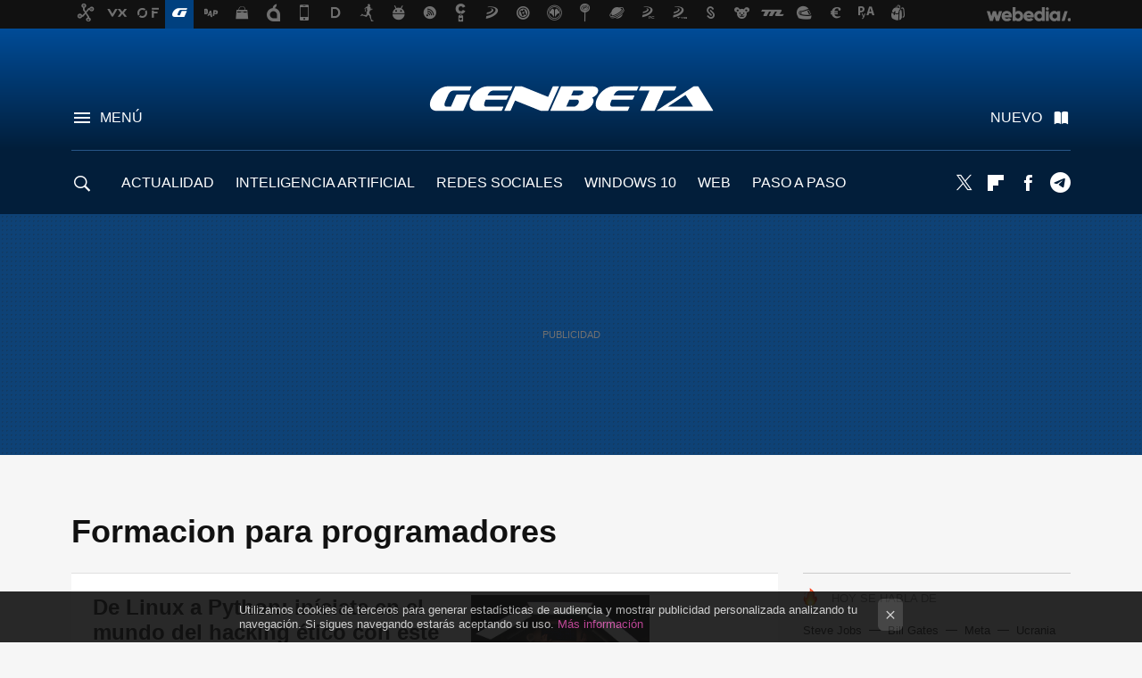

--- FILE ---
content_type: text/html; charset=UTF-8
request_url: https://www.genbeta.com/tag/formacion-para-programadores/record/60
body_size: 29985
content:


<!DOCTYPE html>
<html lang="es">
 <head>
   <script>
 var country = 'US';
 var isSpainOrLatamUser = true;
 var WSLUser = null;
 var WSLUserIsXtraSubscribed = false;
 (function() {
  try {
   var cookieName = "weblogssl_user";
   var cookies = document.cookie.split(";");
   for (var i = 0; i < cookies.length; i++) {
    var fragments = /^\s*([^=]+)=(.+?)\s*$/.exec(cookies[i]);
    if (fragments[1] === cookieName) {
     var cookie = decodeURIComponent(decodeURIComponent(fragments[2]));
     WSLUser = JSON.parse(cookie).user;
     WSLUserIsXtraSubscribed = 'object' === typeof WSLUser && 1 === WSLUser.xtraSubscribed;
     break;
    }
   }
  } catch (e) {}
 })();
</script>
 <title>Formación para programadores, página 4 - Genbeta</title>
<script>
 window.WSL2 = window.WSL2 || {};
 WSL2.config = WSL2.config || {};
 WSL2.config.title = "Formación para programadores, página 4 - Genbeta";
</script>
 <meta charset="UTF-8">
<meta name="viewport" content="width=device-width, initial-scale=1.0">
 <meta name="description" content="Formacion para programadores:De Linux a Python: iníciate en el mundo del hacking ético con este curso gratuito de 15 horas para principiantes.Este pack de cuatro cursos puede...">
 <script>WSL2.config.metaDescription = "Formacion para programadores:De Linux a Python: iníciate en el mundo del hacking ético con este curso gratuito de 15 horas para principiantes.Este pack de cuatro cursos puede..."</script>
   <meta name="robots" content="noindex, nofollow">
<meta property="fb:admins" content="100000716994885">
<meta property="fb:pages" content="54999640934">
<meta property="fb:app_id" content="360028941603">
<meta name="application-name" content="Genbeta">
<meta name="msapplication-tooltip" content="Software y web. Genbeta">
<meta name="msapplication-starturl" content="https://www.genbeta.com">
<meta name="mobile-web-app-capable" content="yes">
 <script>
  window.dataLayer = [{"site":"GEB","siteSection":"tagpage","vertical":"Technology","amp":"no","tags":["formacion-para-programadores"]}];
 window.dataLayer[0].visitor_country = country;
 </script>
<script async src="https://www.googletagmanager.com/gtag/js?id=G-L3X96ZX03D"></script>
<script>
 window.dataLayer = window.dataLayer || [];
 window.WSL2 = window.WSL2 || {};
 window.WSL2.pageViewParams = {"site":"GEB","site_section":"tagpage","vertical":"Technology","amp":"no","visitor_country":"US","content_tags":["formacion-para-programadores"]};
 function gtag(){dataLayer.push(arguments);}
 gtag('js', new Date());
 gtag('config', 'G-L3X96ZX03D', { send_page_view: false });
  gtag('event', 'page_view', {"site":"GEB","site_section":"tagpage","vertical":"Technology","amp":"no","visitor_country":"US","content_tags":["formacion-para-programadores"]});
</script>
   <script>
 window.WSL2 = window.WSL2 || {};
 WSL2.config = WSL2.config || {};
 WSL2.config.enableDidomiOverlay = 0;
</script>

   
<script type="application/ld+json">
 {"@context":"https:\/\/schema.org\/","@type":"ItemList","itemListElement":[{"@type":"ListItem","position":1,"url":"https:\/\/www.genbeta.com\/desarrollo\/linux-a-python-iniciate-mundo-hacking-etico-este-curso-gratuito-15-horas-para-principiantes-1"},{"@type":"ListItem","position":2,"url":"https:\/\/www.genbeta.com\/desarrollo\/este-pack-cuatro-cursos-puede-iniciarte-inteligencia-artificial-87-horas-35-dolares"},{"@type":"ListItem","position":3,"url":"https:\/\/www.genbeta.com\/desarrollo\/humble-bundle-python-para-que-quieras-estas-herramientas-para-aprender-a-programar-valoradas-1-400-dolares"},{"@type":"ListItem","position":4,"url":"https:\/\/www.genbeta.com\/desarrollo\/twilioquest-videojuego-rol-gratis-para-windows-linux-macos-que-puedes-aprender-a-programar"},{"@type":"ListItem","position":5,"url":"https:\/\/www.genbeta.com\/desarrollo\/estas-razones-que-programadores-estan-empezando-a-aprender-python-1"},{"@type":"ListItem","position":6,"url":"https:\/\/www.genbeta.com\/desarrollo\/ibm-ofrecera-entrenamiento-gratuito-cobol-para-ayudar-a-movilizar-programadores-durante-crisis-covid-19"},{"@type":"ListItem","position":7,"url":"https:\/\/www.genbeta.com\/desarrollo\/universidad-stanford-lanza-curso-gratuito-introduccion-a-programacion-python-para-principiantes"},{"@type":"ListItem","position":8,"url":"https:\/\/www.genbeta.com\/desarrollo\/pluralsight-gratis-todo-abril-miles-cursos-programacion-ti-ciberseguridad-ciencias-datos-que-puedes-comenzar"},{"@type":"ListItem","position":9,"url":"https:\/\/www.genbeta.com\/desarrollo\/unity-learn-premium-gratis-tres-meses-todos-recursos-para-aprender-a-programar-videojuegos-durante-crisis-covid-19"},{"@type":"ListItem","position":10,"url":"https:\/\/www.genbeta.com\/desarrollo\/humble-learn-to-code-bundle-paga-que-quieras-1000-dolares-contenidos-para-aprender-programacion"},{"@type":"ListItem","position":11,"url":"https:\/\/www.genbeta.com\/desarrollo\/aprende-x-minutos-esta-web-ensena-basico-muchos-lenguajes-programacion-menor-tiempo-posible"},{"@type":"ListItem","position":12,"url":"https:\/\/www.genbeta.com\/web\/mejores-webs-para-aprender-a-programar-gratis"},{"@type":"ListItem","position":13,"url":"https:\/\/www.genbeta.com\/actualidad\/humble-software-bundle-paga-euro-paquetes-cursos-machine-learning-ciencia-datos"},{"@type":"ListItem","position":14,"url":"https:\/\/www.genbeta.com\/desarrollo\/google-lanza-certificado-python-seis-cursos-centrados-automatizacion"},{"@type":"ListItem","position":15,"url":"https:\/\/www.genbeta.com\/actualidad\/3d-buzz-cierra-como-regalo-final-nos-dejan-descargar-todos-sus-cursos-tutoriales-diseno-desarrollo-completamente-gratis"},{"@type":"ListItem","position":16,"url":"https:\/\/www.genbeta.com\/a-fondo\/50-mejores-cursos-online-2019"},{"@type":"ListItem","position":17,"url":"https:\/\/www.genbeta.com\/desarrollo\/aprende-python-este-curso-gratuito-que-crearas-videojuegos-clasicos-como-tetris-pong"},{"@type":"ListItem","position":18,"url":"https:\/\/www.genbeta.com\/desarrollo\/ibm-lanza-curso-gratuito-espanol-machine-learning-python-que-puedes-comenzar-edx"},{"@type":"ListItem","position":19,"url":"https:\/\/www.genbeta.com\/desarrollo\/telefonica-abrira-centros-42-barcelona-malaga-valencia-vizcaya-para-aprender-programacion-gratis-experiencia-previa"},{"@type":"ListItem","position":20,"url":"https:\/\/www.genbeta.com\/desarrollo\/uno-cursos-gratis-python-populares-a-nivel-mundial-ahora-esta-disponible-espanol-puedes-inscribirte"}]}
</script>
  
  <link rel="preconnect" href="https://i.blogs.es">
<link rel="shortcut icon" href="https://img.weblogssl.com/css/genbeta/p/common/favicon.ico" type="image/ico">
<link rel="apple-touch-icon" href="https://img.weblogssl.com/css/genbeta/p/common/apple-touch-icon.png">
<link rel="apple-touch-icon-precomposed" sizes="144x144" href="https://img.weblogssl.com/css/genbeta/p/common/apple-touch-icon-144-precomposed.png">
<link rel="apple-touch-icon-precomposed" sizes="114x114" href="https://img.weblogssl.com/css/genbeta/p/common/apple-touch-icon-114-precomposed.png">
<link rel="apple-touch-icon-precomposed" sizes="72x72" href="https://img.weblogssl.com/css/genbeta/p/common/apple-touch-icon-72-precomposed.png">
<link rel="apple-touch-icon-precomposed" href="https://img.weblogssl.com/css/genbeta/p/common/apple-touch-icon-57-precomposed.png">
 <link rel="preconnect" href="https://static.criteo.net/" crossorigin>
 <link rel="dns-prefetch" href="https://static.criteo.net/">
 <link rel="preconnect" href="https://ib.adnxs.com/" crossorigin>
 <link rel="dns-prefetch" href="https://ib.adnxs.com/">
 <link rel="preconnect" href="https://bidder.criteo.com/" crossorigin>
 <link rel="dns-prefetch" href="https://bidder.criteo.com/">
<link rel="preload" as="style" href="https://img.weblogssl.com/css/genbeta/p/default-d/main.css?v=1768557303">
         <link rel="canonical" href="https://www.genbeta.com/tag/formacion-para-programadores/record/60">
 
 <script async src="https://launcher.spot.im/spot/sp_22aakbKJ" ></script>
 <link rel="stylesheet" type="text/css" href="https://img.weblogssl.com/css/genbeta/p/default-d/main.css?v=1768557303">
 </head>
 <body class="prod js-desktop js-body">
         <script>dataLayer.push({ contentGroup1: '' });</script>
 <script>let viewsOnHost = +sessionStorage.getItem("upv") || 0;
viewsOnHost += 1;
sessionStorage.setItem("upv", viewsOnHost);

let sessionsOnHost = +localStorage.getItem("sessionsOnHost") || 0;
if (viewsOnHost === 1) {
  sessionsOnHost += 1;
}
localStorage.setItem("sessionsOnHost", sessionsOnHost);
</script>
  <div id="publicidad"></div>
  <script>
    function hash(string) {
      const utf8 = new TextEncoder().encode(string);
      return crypto.subtle.digest('SHA-256', utf8).then((hashBuffer) => {
        const hashArray = Array.from(new Uint8Array(hashBuffer));
        return hashArray.map((bytes) => bytes.toString(16).padStart(2, '0')).join('');
      });
    }

    const populateHashedEmail = () => {
      const loggedin = WSL2.User.isUserLoggedIn();
      if (loggedin) {
        const userEmail = WSL2.User.getUserEmail();
        hash(userEmail).then((hashedEmail) => {
          jad.config.publisher.hashedId = { sha256email: hashedEmail };
        });
      }
    }

    WSL2.config.enablePerformanceImprovements = "0";
    window.hasAdblocker = getComputedStyle(document.querySelector('#publicidad')).display === 'none';
                                                                      WSL2.config.dynamicIU = "/1018282/Genbeta/tagpage";
        window.jad = window.jad || {};
    jad.cmd = jad.cmd || [];
    let swrap = document.createElement("script");
    if ('1' === WSL2.config.enablePerformanceImprovements) {
      swrap.defer = true;
    }
    else {
      swrap.async = true;
    }

    const jadTargetingData = {"site":"GEB","siteSection":"tagpage","vertical":"Technology","amp":"no","visitor_country":"US","tags":["formacion-para-programadores"]};
        jadTargetingData["upv"] = sessionStorage.getItem("upv") || 1;

    swrap.src = "https://cdn.lib.getjad.io/library/1018282/Genbeta";
    swrap.setAttribute("importance", "high");
    let g = document.getElementsByTagName("head")[0];
    const europeanCountriesCode = [
      'AD', 'AL', 'AT', 'AX', 'BA', 'BE', 'BG', 'BY', 'CH', 'CY', 'CZ', 'DE', 'DK',
      'EE', 'ES', 'FI', 'FO', 'FR', 'GB', 'GG', 'GI', 'GR', 'HR', 'HU', 'IE', 'IM',
      'IS', 'IT', 'JE', 'LI', 'LT', 'LU', 'LV', 'MC', 'MD', 'ME', 'MK', 'MT', 'NL',
      'NO', 'PL', 'PT', 'RO', 'RS', 'RU', 'SE', 'SI', 'SJ', 'SK', 'SM', 'UA', 'VA'
    ];
    window.WSL2 = window.WSL2 || {};
    window.WSL2.isEuropeanVisitor = europeanCountriesCode.includes(window.country);
    const enableCmpChanges = "1";
    let cmpObject = {
      includeCmp: window.WSL2.isEuropeanVisitor ? false : true,
      name: window.WSL2.isEuropeanVisitor ? 'didomi' : 'none'
    }
    if (window.WSL2.isEuropeanVisitor && "1" == enableCmpChanges) {
      cmpObject = {
        ...cmpObject,
        "siteId": "7bd10a97-724f-47b3-8e9f-867f0dea61c8",
        "noticeId": "7M7mExkk",
        "paywall": {
          "version": 1,
          "clientId": "AeAcL5krxDiL6T0cdEbtuhszhm0bBH9S0aQeZwvgDyr0roxQA6EJoZBra8LsS0RstogsYj54y_SWXQim",
          "planId": "P-2NA286407W3442000MWG2IDI",
          "tosUrl": "https://weblogs.webedia.es/condiciones-uso.html",
          "touUrl": "https://weblogs.webedia.es/condiciones-uso.html",
          "privacyUrl": "https://weblogs.webedia.es/cookies.html" ,
          "language":  "es"
        }
      }
    }
    g.parentNode.insertBefore(swrap, g);
    jad.cmd.push(function() {
      jad.public.setConfig({
        page: "/1018282/Genbeta/tagpage", 
                  pagePositions: [
                         'top',
             '1',
             '2',
             'cen1',
             'cen2',
             'footer',
             'oop',
             'cintillo',
             'large-sticky',
   
          ],
          elementsMapping:                                                                                              
                                                                         
 {"top":"div-gpt-top","1":"div-gpt-lat","2":"div-gpt-lat2","cen1":"div-gpt-cen","cen2":"div-gpt-cen2","footer":"div-gpt-bot2","oop":"div-gpt-int","cintillo":"div-gpt-int2","large-sticky":"div-gpt-bot3"}
,
          targetingOnPosition: {
                      "top": {
     'fold': ['atf']
    },
               "1": {
     'fold': ['atf']
    },
               "2": {
     'fold': ['mtf']
    },
               "cen1": {
     'fold': ['btf']
    },
               "cen2": {
     'fold': ['btf']
    },
               "footer": {
     'fold': ['btf']
    },
               "oop": {
     'fold': ['mtf']
    },
               "cintillo": {
     'fold': ['mtf']
    },
               "large-sticky": {
     'fold': ['atf']
    },
      
          },
                targeting: jadTargetingData,
        interstitialOnFirstPageEnabled: false,
        cmp: cmpObject,
        wemass: {
          targeting: {
            page: {
              type: jadTargetingData.siteSection ?? "",
              content: {
                categories: jadTargetingData.categories ?? [""],
              },
              article: {
                id: jadTargetingData.postId ?? "",
                title: WSL2.config.title ?? "",
                description: WSL2.config.metaDescription ?? "",
                topics: jadTargetingData.tags ?? [""],
                authors: jadTargetingData.author ? jadTargetingData.author.split(',') : [""],
                modifiedAt: jadTargetingData.modifiedDate ? new Date(jadTargetingData.modifiedDate).toISOString() : "",
                publishedAt: jadTargetingData.publishedDate ? new Date(jadTargetingData.modifiedDate).toISOString() : "",
                premium: false,
                wordCount: jadTargetingData.wordCount ?? null,
                paragraphCount: jadTargetingData.blockLength ?? "",
                section: jadTargetingData.mainCategory ?? "",
                subsection: "",
              },
              user: {
                type: "",
                age: null,
                gender: "",
              },
            },
          },
        },
      });

      jad.public.loadPositions();
      jad.public.displayPositions();
    });
    if (!window.hasAdblocker) {
      window.addEventListener('load', () => {
        populateHashedEmail();
        WSL2.Events.on('loginSuccess', populateHashedEmail);
        WSL2.Events.on('onLogOut', () => {
          jad.config.publisher.hashedId = {};
        });
      });
    }
  </script>
  <script >
     var cs_ucfr = "0";
   var _comscore = _comscore || [];
   var configs = {c1: "2", c2: "6035191", cs_ucfr: cs_ucfr};
   var keyword = keyword || '';
   if(keyword) {
    configs.options = {url_append: "comscorekw=" + keyword};
   }
   _comscore.push(configs);
   var s = document.createElement("script"), el = document.getElementsByTagName("script")[0];
   s.async = true;
   s.src = "https://sb.scorecardresearch.com/cs/6035191/beacon.js";
   el.parentNode.insertBefore(s, el);
   </script>

    <script>
 window.WSLModules = window.WSLModules || {};
 WSLModules.Recommendations = WSLModules.Recommendations || {};
 WSLModules.Recommendations.PostRecommendation = {
  endpoint: "https://recommendations.weblogssl.com/genbeta/linux-a-python-iniciate-mundo-hacking-etico-este-curso-gratuito-15-horas-para-principiantes-1/ES"
 }
</script>

  <div class="customize-me">
   <div class="head-content-favs">
    <div class="head-container head-container-with-ad head-container-with-corner m-favicons-compact m-head-masthead">
 <div class="head head-with-ad is-init">
     <div class="head-favicons-container">
 <nav class="head-favicons">
  <div class="head-favicons-index head-webedia-logo">
   <a id="favicons-toggle" href="https://www.webedia.es/" data-target="#head-favicons"><abbr title="Webedia">Webedia</abbr></a>
  </div>
 </nav>
</div>    <div class="masthead-site-lead ">
 <div class="masthead-container">
  <div class="masthead-logo">
   <div class="masthead-logo-brand">
    <a href="/" class="masthead-brand">Genbeta</a>
   </div>
     </div>
       <nav class="masthead-actions">
    <ul class="masthead-actions-list">
     <li class="masthead-actions-list-item"><a href="#sections" class="masthead-actions-menu m-v1 js-toggle" data-searchbox="#search-field-1">Menú</a></li>
     <li class="masthead-actions-list-item"><a href="#headlines" class="masthead-actions-nuevo m-v1 js-toggle">Nuevo</a></li>
    </ul>
   </nav>
      </div>
</div>
     <div class="masthead-site-nav-container js-nano-container" id="showSwipecard">
 <nav class="masthead-site-nav">
     <a class="masthead-nav-search js-toggle" data-searchbox="#search-field-2" href="#search"></a>
    <ul class="masthead-nav-topics">
            <li class="masthead-nav-topics-item">
   <a class="masthead-nav-topics-anchor actualidad" href="https://www.genbeta.com/categoria/actualidad">
    ACTUALIDAD
    <span></span>
   </a>
  </li>
    <li class="masthead-nav-topics-item">
   <a class="masthead-nav-topics-anchor inteligencia-artificial" href="https://genbeta.com/categoria/inteligencia-artificial">
    INTELIGENCIA ARTIFICIAL
    <span></span>
   </a>
  </li>
    <li class="masthead-nav-topics-item">
   <a class="masthead-nav-topics-anchor redes-sociales" href="https://www.genbeta.com/categoria/redes-sociales-y-comunidades">
    REDES SOCIALES
    <span></span>
   </a>
  </li>
    <li class="masthead-nav-topics-item">
   <a class="masthead-nav-topics-anchor windows-10" href="https://www.genbeta.com/tag/windows-10">
    WINDOWS 10
    <span></span>
   </a>
  </li>
    <li class="masthead-nav-topics-item">
   <a class="masthead-nav-topics-anchor web" href="https://www.genbeta.com/categoria/web">
    WEB
    <span></span>
   </a>
  </li>
    <li class="masthead-nav-topics-item">
   <a class="masthead-nav-topics-anchor paso-a-paso" href="https://www.genbeta.com/categoria/paso-a-paso">
    PASO A PASO
    <span></span>
   </a>
  </li>
    <li class="masthead-nav-topics-item">
   <a class="masthead-nav-topics-anchor desarrolladores" href="https://www.genbeta.com/categoria/desarrollo">
    DESARROLLADORES
    <span></span>
   </a>
  </li>
      </ul>
  <ul class="masthead-nav-social">
         <li class="masthead-nav-social-item"><a href="https://twitter.com/genbeta" class="masthead-nav-social-anchor masthead-social-x" rel="nofollow">Twitter</a></li>

 
        <li class="masthead-nav-social-item"><a href="https://flipboard.com/@genbeta" class="masthead-nav-social-anchor masthead-social-flipboard" rel="nofollow">Flipboard</a></li>

 
        <li class="masthead-nav-social-item"><a href="https://www.facebook.com/pages/Genbeta/54999640934" class="masthead-nav-social-anchor masthead-social-facebook" rel="nofollow">Facebook</a></li>

 
        <li class="masthead-nav-social-item"><a href="https://t.me/genbeta" class="masthead-nav-social-anchor masthead-social-telegram" rel="nofollow">Telegram</a></li>

 
 </ul>
        </nav>
</div>
   </div>
</div>

     <div class="ad ad-top">
  <div class="ad-box" id="div-gpt-top">
     </div>
   </div>
        <div class="page-container m-page-category ">
     <div class="content-container">
      <main>
       <div class="section-recent-container">
 <div class="section-recent">
     <header class="category-list-header">
    <h1>
     Formacion para programadores
    </h1>
   </header>
    <div class="section-recent-row">
   <aside class="section-recent-aside sticky-banner">
           <div class="section-deeplinking-container m-deeplinking-aside o-deeplinking-section">
  <div class="section-deeplinking o-deeplinking-section_wrapper">
       <div class="section-deeplinking-wrap">
     <span class="section-deeplinking-header">HOY SE HABLA DE</span>
     <ul id="js-deeplinking-news-nav-links" class="section-deeplinking-list">
             <li class="section-deeplinking-item"><a href="https://www.espinof.com/divulgacion/pelicula-superheroes-que-steve-jobs-odio-que-llamo-al-ceo-disney-para-quejarse" class="section-deeplinking-anchor">Steve Jobs</a></li>
             <li class="section-deeplinking-item"><a href="https://www.3djuegos.com/tecnologia/noticias/hace-50-anos-bill-gates-sonaba-contratar-a-10-personas-para-acabar-ladrones-mi-tiempo-vale-2-dolares-hora" class="section-deeplinking-anchor">Bill Gates</a></li>
             <li class="section-deeplinking-item"><a href="https://www.xatakamovil.com/xiaomi/gafas-inteligentes-xiaomi-estan-espana-su-objetivo-grabar-todo-que-suena" class="section-deeplinking-anchor">Meta</a></li>
             <li class="section-deeplinking-item"><a href="https://www.xataka.com/magnet/rusia-ha-activado-tactica-terror-termico-total-invierno-ucrania-huella-nieve-sentencia-muerte" class="section-deeplinking-anchor">Ucrania</a></li>
             <li class="section-deeplinking-item"><a href="https://www.xataka.com/magnet/drones-rusia-estan-cayendo-como-moscas-culpa-tiene-coche-misiles-arma-loca-ucrania-cana-pescar" class="section-deeplinking-anchor">Rusia</a></li>
             <li class="section-deeplinking-item"><a href="https://www.xatakamovil.com/sistemas-operativos/gran-debilidad-android-frente-a-ios-sincronizacion-dispositivos-google-ha-encontrado-uno-culpables-modo-no-molestar" class="section-deeplinking-anchor">Android</a></li>
             <li class="section-deeplinking-item"><a href="https://www.xataka.com/musica/spotify-elimina-75-millones-pistas-generadas-ia-al-ano-bandcamp-ha-decidido-no-esperar-a-tener-ese-problema" class="section-deeplinking-anchor">Spotify</a></li>
             <li class="section-deeplinking-item"><a href="https://www.3djuegos.com/juegos/mirrors-edge/noticias/mirrors-edge-fue-error-uno-mejores-juegos-ea-no-deberia-lucir-como-conocemos-hoy" class="section-deeplinking-anchor">Edge</a></li>
             <li class="section-deeplinking-item"><a href="https://www.vidaextra.com/literatura/george-r-r-martin-confirma-que-final-saga-cancion-hielo-fuego-sera-significativamente-distinto-al-serie-hbo" class="section-deeplinking-anchor">HBO</a></li>
             <li class="section-deeplinking-item"><a href="https://www.xataka.com/legislacion-y-derechos/deepfakes-mucho-que-broma-mal-gusto-ahora-gobierno-quiere-que-sean-vulneracion-derecho-al-honor" class="section-deeplinking-anchor">Deepfakes</a></li>
           </ul>
     <div id="js-deeplinking-news-nav-btn" class="section-deeplinking-btn" style="display:none"></div>
    </div>
     </div>
 </div>

         <div class="ad ad-lat">
  <div class="ad-box" id="div-gpt-lat">
     </div>
   </div>
   </aside>
   <div class="section-recent-list">
      <article class="recent-abstract abstract-article" data-post-id="302798">
  <div class="abstract-figure">
   <div class="base-asset-image">
  <a href="https://www.genbeta.com/desarrollo/linux-a-python-iniciate-mundo-hacking-etico-este-curso-gratuito-15-horas-para-principiantes-1">
       <picture>
        <source media="(min-width: 767px)" srcset="https://i.blogs.es/39a13e/max-duzij-qajjk-un3bi-unsplash/500_333.jpg" width="500" height="333"/>
        <source media="(min-width: 450px)" srcset="https://i.blogs.es/39a13e/max-duzij-qajjk-un3bi-unsplash/375_375.jpg" width="375" height="375"/>
        <source media="(min-width: 320px)" srcset="https://i.blogs.es/39a13e/max-duzij-qajjk-un3bi-unsplash/200_200.jpg" width="200" height="200"/>
      <img
   alt="De Linux a Python: iníciate en el mundo del hacking ético con este curso gratuito de 15 horas para principiantes"
   src="https://i.blogs.es/39a13e/max-duzij-qajjk-un3bi-unsplash/200_200.jpg"
   width="200"
   height="200"
  >
 </picture>

  </a>
 </div>
   </div>
 <div class="abstract-content">
    <header>
   <h2 class="abstract-title"><a href="https://www.genbeta.com/desarrollo/linux-a-python-iniciate-mundo-hacking-etico-este-curso-gratuito-15-horas-para-principiantes-1">De Linux a Python: iníciate en el mundo del hacking ético con este curso gratuito de 15 horas para principiantes</a></h2>
            <a class="abstract-taxonomy" href="/categoria/desarrollo">Genbeta dev</a>
         </header>
      <div class="abstract-excerpt">
                 <p>Un curso de 15 horas sobre penetration testing orientado a principiantes que se quieren iniciar en el mundo del hacking ético</p>

             <a class="abstract-link-more" href="https://www.genbeta.com/desarrollo/linux-a-python-iniciate-mundo-hacking-etico-este-curso-gratuito-15-horas-para-principiantes-1">Leer más &raquo;
            </a>
         </div>
       <footer class="abstract-byline">
         <a class="abstract-comments" href="https://www.genbeta.com/desarrollo/linux-a-python-iniciate-mundo-hacking-etico-este-curso-gratuito-15-horas-para-principiantes-1#to-comments">
      <span class="abstract-comment-count">12</span> <span class="abstract-comment-label">comentarios</span>
     </a>
             <a class="abstract-author" href="/autor/gabriela-gonzalez">Gabriela González</a>
        <time title="2020-08-18T15:58:28Z" class="abstract-date" datetime="2020-08-18T15:58:28Z">2021-08-13T10:07:23Z</time>
   </footer>
   </div>
</article>
 
        <article class="recent-abstract abstract-article" data-post-id="305154">
  <div class="abstract-figure">
   <div class="base-asset-image">
  <a href="https://www.genbeta.com/desarrollo/este-pack-cuatro-cursos-puede-iniciarte-inteligencia-artificial-87-horas-35-dolares">
       <picture>
        <source media="(min-width: 767px)" srcset="https://i.blogs.es/52b3c1/bundle_ai/500_333.jpg" width="500" height="333"/>
        <source media="(min-width: 450px)" srcset="https://i.blogs.es/52b3c1/bundle_ai/375_375.jpg" width="375" height="375"/>
        <source media="(min-width: 320px)" srcset="https://i.blogs.es/52b3c1/bundle_ai/200_200.jpg" width="200" height="200"/>
      <img
   alt="Este pack de cuatro cursos puede iniciarte en inteligencia artificial con 87 horas por 35 dólares"
   src="https://i.blogs.es/52b3c1/bundle_ai/200_200.jpg"
   width="200"
   height="200"
  >
 </picture>

  </a>
 </div>
   </div>
 <div class="abstract-content">
    <header>
   <h2 class="abstract-title"><a href="https://www.genbeta.com/desarrollo/este-pack-cuatro-cursos-puede-iniciarte-inteligencia-artificial-87-horas-35-dolares">Este pack de cuatro cursos puede iniciarte en inteligencia artificial con 87 horas por 35 dólares</a></h2>
            <a class="abstract-taxonomy" href="/categoria/desarrollo">Genbeta dev</a>
         </header>
      <div class="abstract-excerpt">
                 <p>Incluye cuatro cursos, dedicados a iniciarnos en Machine Learning, Deep Learning, Python y TensorFlow, respectivamente.</p>

             <a class="abstract-link-more" href="https://www.genbeta.com/desarrollo/este-pack-cuatro-cursos-puede-iniciarte-inteligencia-artificial-87-horas-35-dolares">Leer más &raquo;
            </a>
         </div>
       <footer class="abstract-byline">
         <a class="abstract-comments" href="https://www.genbeta.com/desarrollo/este-pack-cuatro-cursos-puede-iniciarte-inteligencia-artificial-87-horas-35-dolares#to-comments">
      <span class="abstract-comment-count">0</span> <span class="abstract-comment-label">comentarios</span>
     </a>
             <a class="abstract-author" href="/autor/marcos-merino">Marcos Merino</a>
        <time title="2020-07-07T10:01:58Z" class="abstract-date" datetime="2020-07-07T10:01:58Z">2020-07-07T10:01:58Z</time>
   </footer>
   </div>
</article>
 
        <article class="recent-abstract abstract-article" data-post-id="305138">
  <div class="abstract-figure">
   <div class="base-asset-image">
  <a href="https://www.genbeta.com/desarrollo/humble-bundle-python-para-que-quieras-estas-herramientas-para-aprender-a-programar-valoradas-1-400-dolares">
       <picture>
        <source media="(min-width: 767px)" srcset="https://i.blogs.es/6c74b7/lenguajes-de-programacion-python/500_333.jpg" width="500" height="333"/>
        <source media="(min-width: 450px)" srcset="https://i.blogs.es/6c74b7/lenguajes-de-programacion-python/375_375.jpg" width="375" height="375"/>
        <source media="(min-width: 320px)" srcset="https://i.blogs.es/6c74b7/lenguajes-de-programacion-python/200_200.jpg" width="200" height="200"/>
      <img
   alt="Humble Bundle Python: paga lo que quieras por estas herramientas para aprender a programar valoradas en 1.400 dólares"
   src="https://i.blogs.es/6c74b7/lenguajes-de-programacion-python/200_200.jpg"
   width="200"
   height="200"
  >
 </picture>

  </a>
 </div>
   </div>
 <div class="abstract-content">
    <header>
   <h2 class="abstract-title"><a href="https://www.genbeta.com/desarrollo/humble-bundle-python-para-que-quieras-estas-herramientas-para-aprender-a-programar-valoradas-1-400-dolares">Humble Bundle Python: paga lo que quieras por estas herramientas para aprender a programar valoradas en 1.400 dólares</a></h2>
            <a class="abstract-taxonomy" href="/categoria/desarrollo">Genbeta dev</a>
         </header>
      <div class="abstract-excerpt">
                 <p>El bundle incluye probablemente todo lo que necesitas para aprender a programar con Python y puedes pagar tan poco como 1 euro</p>

             <a class="abstract-link-more" href="https://www.genbeta.com/desarrollo/humble-bundle-python-para-que-quieras-estas-herramientas-para-aprender-a-programar-valoradas-1-400-dolares">Leer más &raquo;
            </a>
         </div>
       <footer class="abstract-byline">
         <a class="abstract-comments" href="https://www.genbeta.com/desarrollo/humble-bundle-python-para-que-quieras-estas-herramientas-para-aprender-a-programar-valoradas-1-400-dolares#to-comments">
      <span class="abstract-comment-count">1</span> <span class="abstract-comment-label">comentarios</span>
     </a>
             <a class="abstract-author" href="/autor/gabriela-gonzalez">Gabriela González</a>
        <time title="2020-07-04T15:01:40Z" class="abstract-date" datetime="2020-07-04T15:01:40Z">2020-07-05T20:28:43Z</time>
   </footer>
   </div>
</article>
 
        <article class="recent-abstract abstract-article" data-post-id="305028">
  <div class="abstract-figure">
   <div class="base-asset-image">
  <a href="https://www.genbeta.com/desarrollo/twilioquest-videojuego-rol-gratis-para-windows-linux-macos-que-puedes-aprender-a-programar">
       <picture>
        <source media="(min-width: 767px)" srcset="https://i.blogs.es/78c28d/twilioquest-juego-gratis-aprender-a-programar/500_333.jpg" width="500" height="333"/>
        <source media="(min-width: 450px)" srcset="https://i.blogs.es/78c28d/twilioquest-juego-gratis-aprender-a-programar/375_375.jpg" width="375" height="375"/>
        <source media="(min-width: 320px)" srcset="https://i.blogs.es/78c28d/twilioquest-juego-gratis-aprender-a-programar/200_200.jpg" width="200" height="200"/>
      <img
   alt="TwilioQuest es un videojuego de rol gratis para Windows, Linux y macOS con el que puedes aprender a programar"
   src="https://i.blogs.es/78c28d/twilioquest-juego-gratis-aprender-a-programar/200_200.jpg"
   width="200"
   height="200"
  >
 </picture>

  </a>
 </div>
   </div>
 <div class="abstract-content">
    <header>
   <h2 class="abstract-title"><a href="https://www.genbeta.com/desarrollo/twilioquest-videojuego-rol-gratis-para-windows-linux-macos-que-puedes-aprender-a-programar">TwilioQuest es un videojuego de rol gratis para Windows, Linux y macOS con el que puedes aprender a programar</a></h2>
            <a class="abstract-taxonomy" href="/categoria/desarrollo">Genbeta dev</a>
         </header>
      <div class="abstract-excerpt">
                 <p>Aprende sobre JavaScript, Python, PHP y las bondades del open source dentro de un mundo de juegos al estilo de los RPG de 16 bits</p>

             <a class="abstract-link-more" href="https://www.genbeta.com/desarrollo/twilioquest-videojuego-rol-gratis-para-windows-linux-macos-que-puedes-aprender-a-programar">Leer más &raquo;
            </a>
         </div>
       <footer class="abstract-byline">
         <a class="abstract-comments" href="https://www.genbeta.com/desarrollo/twilioquest-videojuego-rol-gratis-para-windows-linux-macos-que-puedes-aprender-a-programar#to-comments">
      <span class="abstract-comment-count">3</span> <span class="abstract-comment-label">comentarios</span>
     </a>
             <a class="abstract-author" href="/autor/gabriela-gonzalez">Gabriela González</a>
        <time title="2020-06-20T15:01:55Z" class="abstract-date" datetime="2020-06-20T15:01:55Z">2020-06-20T15:01:55Z</time>
   </footer>
   </div>
</article>
 
   </div>
  </div>
 </div>
</div>
 <div class="ad ad-cen">
  <div class="ad-box" id="div-gpt-cen">
     </div>
   </div>
<div class="section-recent-container">
 <div class="section-recent">
  <div class="section-recent-row">
   <aside class="section-recent-aside">
   <div class="related-alts"></div>
 </aside>

   <div class="section-recent-list">
      <article class="recent-abstract abstract-article m-featured" data-post-id="301865">
  <div class="abstract-figure">
   <div class="base-asset-image">
  <a href="https://www.genbeta.com/desarrollo/estas-razones-que-programadores-estan-empezando-a-aprender-python-1">
   <picture>
    <source media="(min-width: 1360px)" srcset="https://i.blogs.es/b31222/captura-de-pantalla-2019-04-20-a-las-11.13.48/1024_682.png" width="1024" height="682">
    <source media="(min-width: 767px)" srcset="https://i.blogs.es/b31222/captura-de-pantalla-2019-04-20-a-las-11.13.48/840_560.png" width="840" height="560">
    <source media="(min-width: 320px)" srcset="https://i.blogs.es/b31222/captura-de-pantalla-2019-04-20-a-las-11.13.48/500_333.png" width="500" height="333">
    <img src="https://i.blogs.es/b31222/captura-de-pantalla-2019-04-20-a-las-11.13.48/500_333.png" alt="Estas son las razones por las que muchos programadores están empezando a aprender Python" width="500" height="333">
   </picture>
  </a>
 </div>
   </div>
 <div class="abstract-content">
    <header>
   <h2 class="abstract-title"><a href="https://www.genbeta.com/desarrollo/estas-razones-que-programadores-estan-empezando-a-aprender-python-1">Estas son las razones por las que muchos programadores están empezando a aprender Python</a></h2>
            <a class="abstract-taxonomy" href="/categoria/desarrollo">Genbeta dev</a>
         </header>
      <div class="abstract-excerpt">
                 <p>Analizamos las razones por las que muchos programadores están empezando a aprender Python para usarlo en su próximo proyecto de machine learning, desarrollo web o devops</p>

             <a class="abstract-link-more" href="https://www.genbeta.com/desarrollo/estas-razones-que-programadores-estan-empezando-a-aprender-python-1">Leer más &raquo;
            </a>
         </div>
       <footer class="abstract-byline">
         <a class="abstract-comments" href="https://www.genbeta.com/desarrollo/estas-razones-que-programadores-estan-empezando-a-aprender-python-1#to-comments">
      <span class="abstract-comment-count">35</span> <span class="abstract-comment-label">comentarios</span>
     </a>
             <a class="abstract-author" href="/autor/durbon">Txema Rodríguez</a>
        <time title="2020-04-21T15:35:20Z" class="abstract-date" datetime="2020-04-21T15:35:20Z">2020-04-21T15:35:20Z</time>
   </footer>
   </div>
</article>
 
        <article class="recent-abstract abstract-article" data-post-id="304522">
  <div class="abstract-figure">
   <div class="base-asset-image">
  <a href="https://www.genbeta.com/desarrollo/ibm-ofrecera-entrenamiento-gratuito-cobol-para-ayudar-a-movilizar-programadores-durante-crisis-covid-19">
       <picture>
        <source media="(min-width: 767px)" srcset="https://i.blogs.es/3c6194/ibm-cobol/500_333.jpg" width="500" height="333"/>
        <source media="(min-width: 450px)" srcset="https://i.blogs.es/3c6194/ibm-cobol/375_375.jpg" width="375" height="375"/>
        <source media="(min-width: 320px)" srcset="https://i.blogs.es/3c6194/ibm-cobol/200_200.jpg" width="200" height="200"/>
      <img
   alt="IBM ofrecerá entrenamiento gratuito en COBOL para ayudar a movilizar programadores durante la crisis del COVID-19"
   src="https://i.blogs.es/3c6194/ibm-cobol/200_200.jpg"
   width="200"
   height="200"
  >
 </picture>

  </a>
 </div>
   </div>
 <div class="abstract-content">
    <header>
   <h2 class="abstract-title"><a href="https://www.genbeta.com/desarrollo/ibm-ofrecera-entrenamiento-gratuito-cobol-para-ayudar-a-movilizar-programadores-durante-crisis-covid-19">IBM ofrecerá entrenamiento gratuito en COBOL para ayudar a movilizar programadores durante la crisis del COVID-19</a></h2>
            <a class="abstract-taxonomy" href="/categoria/desarrollo">Genbeta dev</a>
         </header>
      <div class="abstract-excerpt">
                 <p>Cursos gratuitos de COBOL a través de Coursera y foros para programadores que buscan trabajo o asesoramiento</p>

             <a class="abstract-link-more" href="https://www.genbeta.com/desarrollo/ibm-ofrecera-entrenamiento-gratuito-cobol-para-ayudar-a-movilizar-programadores-durante-crisis-covid-19">Leer más &raquo;
            </a>
         </div>
       <footer class="abstract-byline">
         <a class="abstract-comments" href="https://www.genbeta.com/desarrollo/ibm-ofrecera-entrenamiento-gratuito-cobol-para-ayudar-a-movilizar-programadores-durante-crisis-covid-19#to-comments">
      <span class="abstract-comment-count">13</span> <span class="abstract-comment-label">comentarios</span>
     </a>
             <a class="abstract-author" href="/autor/gabriela-gonzalez">Gabriela González</a>
        <time title="2020-04-13T10:31:59Z" class="abstract-date" datetime="2020-04-13T10:31:59Z">2020-04-13T10:31:59Z</time>
   </footer>
   </div>
</article>
 
        <article class="recent-abstract abstract-article" data-post-id="304473">
  <div class="abstract-figure">
   <div class="base-asset-image">
  <a href="https://www.genbeta.com/desarrollo/universidad-stanford-lanza-curso-gratuito-introduccion-a-programacion-python-para-principiantes">
       <picture>
        <source media="(min-width: 767px)" srcset="https://i.blogs.es/0522ff/stanford/500_333.jpg" width="500" height="333"/>
        <source media="(min-width: 450px)" srcset="https://i.blogs.es/0522ff/stanford/375_375.jpg" width="375" height="375"/>
        <source media="(min-width: 320px)" srcset="https://i.blogs.es/0522ff/stanford/200_200.jpg" width="200" height="200"/>
      <img
   alt="La Universidad de Stanford lanza un curso gratis de introducción a la programación con Python para principiantes"
   src="https://i.blogs.es/0522ff/stanford/200_200.jpg"
   width="200"
   height="200"
  >
 </picture>

  </a>
 </div>
   </div>
 <div class="abstract-content">
    <header>
   <h2 class="abstract-title"><a href="https://www.genbeta.com/desarrollo/universidad-stanford-lanza-curso-gratuito-introduccion-a-programacion-python-para-principiantes">La Universidad de Stanford lanza un curso gratis de introducción a la programación con Python para principiantes</a></h2>
            <a class="abstract-taxonomy" href="/categoria/desarrollo">Genbeta dev</a>
         </header>
      <div class="abstract-excerpt">
                 <p>Un curso para aprender Python de manos de los profesores de una de las mejores universidades del mundo.</p>

             <a class="abstract-link-more" href="https://www.genbeta.com/desarrollo/universidad-stanford-lanza-curso-gratuito-introduccion-a-programacion-python-para-principiantes">Leer más &raquo;
            </a>
         </div>
       <footer class="abstract-byline">
         <a class="abstract-comments" href="https://www.genbeta.com/desarrollo/universidad-stanford-lanza-curso-gratuito-introduccion-a-programacion-python-para-principiantes#to-comments">
      <span class="abstract-comment-count">0</span> <span class="abstract-comment-label">comentarios</span>
     </a>
             <a class="abstract-author" href="/autor/antonio-saban">Antonio Sabán</a>
        <time title="2020-04-06T14:28:20Z" class="abstract-date" datetime="2020-04-06T14:28:20Z">2020-04-06T14:37:21Z</time>
   </footer>
   </div>
</article>
 
        <article class="recent-abstract abstract-article" data-post-id="304462">
  <div class="abstract-figure">
   <div class="base-asset-image">
  <a href="https://www.genbeta.com/desarrollo/pluralsight-gratis-todo-abril-miles-cursos-programacion-ti-ciberseguridad-ciencias-datos-que-puedes-comenzar">
       <picture>
        <source media="(min-width: 767px)" srcset="https://i.blogs.es/bce18b/cursos-programacion-ciberseguridad-gratis/500_333.jpg" width="500" height="333"/>
        <source media="(min-width: 450px)" srcset="https://i.blogs.es/bce18b/cursos-programacion-ciberseguridad-gratis/375_375.jpg" width="375" height="375"/>
        <source media="(min-width: 320px)" srcset="https://i.blogs.es/bce18b/cursos-programacion-ciberseguridad-gratis/200_200.jpg" width="200" height="200"/>
      <img
   alt="Pluralsight gratis todo abril: miles de cursos de programación, TI, ciberseguridad y ciencias de datos que puedes comenzar ya"
   src="https://i.blogs.es/bce18b/cursos-programacion-ciberseguridad-gratis/200_200.jpg"
   width="200"
   height="200"
  >
 </picture>

  </a>
 </div>
   </div>
 <div class="abstract-content">
    <header>
   <h2 class="abstract-title"><a href="https://www.genbeta.com/desarrollo/pluralsight-gratis-todo-abril-miles-cursos-programacion-ti-ciberseguridad-ciencias-datos-que-puedes-comenzar">Pluralsight gratis todo abril: miles de cursos de programación, TI, ciberseguridad y ciencias de datos que puedes comenzar ya</a></h2>
            <a class="abstract-taxonomy" href="/categoria/desarrollo">Genbeta dev</a>
         </header>
      <div class="abstract-excerpt">
                 <p>Bajo el hashtag #FREEapril Pluralsight está ofreciendo acceso gratuito a su catálogo de más de 7.000 cursos dictados por expertos</p>

             <a class="abstract-link-more" href="https://www.genbeta.com/desarrollo/pluralsight-gratis-todo-abril-miles-cursos-programacion-ti-ciberseguridad-ciencias-datos-que-puedes-comenzar">Leer más &raquo;
            </a>
         </div>
       <footer class="abstract-byline">
         <a class="abstract-comments" href="https://www.genbeta.com/desarrollo/pluralsight-gratis-todo-abril-miles-cursos-programacion-ti-ciberseguridad-ciencias-datos-que-puedes-comenzar#to-comments">
      <span class="abstract-comment-count">7</span> <span class="abstract-comment-label">comentarios</span>
     </a>
             <a class="abstract-author" href="/autor/gabriela-gonzalez">Gabriela González</a>
        <time title="2020-04-03T13:33:45Z" class="abstract-date" datetime="2020-04-03T13:33:45Z">2020-04-03T13:33:45Z</time>
   </footer>
   </div>
</article>
 
   </div>
  </div>
 </div>
</div>
 <div class="ad ad-cen2">
  <div class="ad-box" id="div-gpt-cen2">
     </div>
   </div>
<div class="section-recent-container">
 <div class="section-recent">
  <div class="section-recent-row">
       <aside class="section-recent-aside ">
  <div class="ad ad-lat2">
  <div class="ad-box" id="div-gpt-lat2">
     </div>
   </div>
      <div class="aside-box-wrap">
      <div class="aside-box">
     <p class="aside-title newsletter-aside-title">Suscríbete a "Xatakaletter"</p>
    <form class="js-subscription newsletter-form aside-newsletter-form" action="//feedburner.google.com/fb/a/mailverify" method="post" target="popupwindow" data-url="https://www.genbeta.com/modules/subscription/form">
       <p class="newsletter-hint">Recibe nuestra newsletter semanal exclusiva
      </p>
   <p>
    <input class="js-email newsletter-input" type="email" placeholder="Tu correo electrónico" required>
    <button class="btn-primary newsletter-button js-subscribe-btn" type="submit">Suscribir</button>
   </p>
   <small class="newsletter-legal-disclaimer js-disclaimer">Suscribiéndote aceptas nuestra <a href="https://weblogs.webedia.es/aviso-legal.html">política de privacidad</a></small>
   <div class="alert-success js-subscribe-success" style="display: none;"></div>
   <div class="alert-error js-subscribe-error" style="display: none;">Error: el correo electrónico no tiene el formato correcto</div>
  </form>
 </div>
 <div class="aside-box">
   <nav class="menu-follow aside-menu-follow">
   <span class="item-meta aside-item-meta">Síguenos</span>
   <ul>
 <li>
  <a href="https://twitter.com/genbeta" class="icon-x link-x" rel="nofollow">Twitter</a>
 </li>
 <li>
  <a href="https://www.facebook.com/pages/Genbeta/54999640934" class="icon-facebook link-facebook" rel="nofollow">Facebook</a>
 </li>
   <li>
   <a href="https://www.youtube.com/user/XatakaTv?sub_confirmation=1" class="icon-youtube link-youtube" rel="nofollow">Youtube</a>
  </li>
      <li>
   <a href="https://t.me/genbeta" class="icon-telegram link-telegram" rel="nofollow">Telegram</a>
  </li>
  <li>
  <a class="icon-rss link-rss" href="/index.xml" rel="nofollow">RSS</a>
 </li>
     <li>
   <a href="https://flipboard.com/@genbeta" class="icon-flipboard link-flipboard" rel="nofollow">Flipboard</a>
  </li>
     <li>
   <a href="https://www.linkedin.com/company/genbeta/" class="icon-linkedin link-linkedin" rel="nofollow">LinkedIn</a>
  </li>
  </ul>
  </nav>
 </div>
   </div>
   </aside>

      <div class="section-recent-list">
      <article class="recent-abstract abstract-article" data-post-id="304356">
  <div class="abstract-figure">
   <div class="base-asset-image">
  <a href="https://www.genbeta.com/desarrollo/unity-learn-premium-gratis-tres-meses-todos-recursos-para-aprender-a-programar-videojuegos-durante-crisis-covid-19">
       <picture>
        <source media="(min-width: 767px)" srcset="https://i.blogs.es/286bad/cursos-unity-gratis/500_333.jpg" width="500" height="333"/>
        <source media="(min-width: 450px)" srcset="https://i.blogs.es/286bad/cursos-unity-gratis/375_375.jpg" width="375" height="375"/>
        <source media="(min-width: 320px)" srcset="https://i.blogs.es/286bad/cursos-unity-gratis/200_200.jpg" width="200" height="200"/>
      <img
   alt="Unity Learn Premium gratis por tres meses: todos lo recursos para aprender a programar videojuegos durante la crisis del COVID-19"
   src="https://i.blogs.es/286bad/cursos-unity-gratis/200_200.jpg"
   width="200"
   height="200"
  >
 </picture>

  </a>
 </div>
   </div>
 <div class="abstract-content">
    <header>
   <h2 class="abstract-title"><a href="https://www.genbeta.com/desarrollo/unity-learn-premium-gratis-tres-meses-todos-recursos-para-aprender-a-programar-videojuegos-durante-crisis-covid-19">Unity Learn Premium gratis por tres meses: todos lo recursos para aprender a programar videojuegos durante la crisis del COVID-19</a></h2>
            <a class="abstract-taxonomy" href="/categoria/desarrollo">Genbeta dev</a>
         </header>
      <div class="abstract-excerpt">
                 <p>Aprender a programar gratis en Unity con los creadores de Unity</p>

             <a class="abstract-link-more" href="https://www.genbeta.com/desarrollo/unity-learn-premium-gratis-tres-meses-todos-recursos-para-aprender-a-programar-videojuegos-durante-crisis-covid-19">Leer más &raquo;
            </a>
         </div>
       <footer class="abstract-byline">
         <a class="abstract-comments" href="https://www.genbeta.com/desarrollo/unity-learn-premium-gratis-tres-meses-todos-recursos-para-aprender-a-programar-videojuegos-durante-crisis-covid-19#to-comments">
      <span class="abstract-comment-count">2</span> <span class="abstract-comment-label">comentarios</span>
     </a>
             <a class="abstract-author" href="/autor/gabriela-gonzalez">Gabriela González</a>
        <time title="2020-03-20T12:41:12Z" class="abstract-date" datetime="2020-03-20T12:41:12Z">2020-03-20T12:41:12Z</time>
   </footer>
   </div>
</article>
 
        <article class="recent-abstract abstract-article" data-post-id="304236">
  <div class="abstract-figure">
   <div class="base-asset-image">
  <a href="https://www.genbeta.com/desarrollo/humble-learn-to-code-bundle-paga-que-quieras-1000-dolares-contenidos-para-aprender-programacion">
       <picture>
        <source media="(min-width: 767px)" srcset="https://i.blogs.es/643d30/cursos-programacion-oferta/500_333.jpg" width="500" height="333"/>
        <source media="(min-width: 450px)" srcset="https://i.blogs.es/643d30/cursos-programacion-oferta/375_375.jpg" width="375" height="375"/>
        <source media="(min-width: 320px)" srcset="https://i.blogs.es/643d30/cursos-programacion-oferta/200_200.jpg" width="200" height="200"/>
      <img
   alt="Humble Learn to Code Bundle: paga lo que quieras por por más de 1000 dólares en contenidos para aprender programación"
   src="https://i.blogs.es/643d30/cursos-programacion-oferta/200_200.jpg"
   width="200"
   height="200"
  >
 </picture>

  </a>
 </div>
   </div>
 <div class="abstract-content">
    <header>
   <h2 class="abstract-title"><a href="https://www.genbeta.com/desarrollo/humble-learn-to-code-bundle-paga-que-quieras-1000-dolares-contenidos-para-aprender-programacion">Humble Learn to Code Bundle: paga lo que quieras por por más de 1000 dólares en contenidos para aprender programación</a></h2>
            <a class="abstract-taxonomy" href="/categoria/desarrollo">Genbeta dev</a>
         </header>
      <div class="abstract-excerpt">
                 <p>Aprende a crear videojuegos, aplicaciones o sitios web por tan poco como un euro</p>

             <a class="abstract-link-more" href="https://www.genbeta.com/desarrollo/humble-learn-to-code-bundle-paga-que-quieras-1000-dolares-contenidos-para-aprender-programacion">Leer más &raquo;
            </a>
         </div>
       <footer class="abstract-byline">
         <a class="abstract-comments" href="https://www.genbeta.com/desarrollo/humble-learn-to-code-bundle-paga-que-quieras-1000-dolares-contenidos-para-aprender-programacion#to-comments">
      <span class="abstract-comment-count">0</span> <span class="abstract-comment-label">comentarios</span>
     </a>
             <a class="abstract-author" href="/autor/gabriela-gonzalez">Gabriela González</a>
        <time title="2020-03-05T16:00:23Z" class="abstract-date" datetime="2020-03-05T16:00:23Z">2020-03-05T16:00:23Z</time>
   </footer>
   </div>
</article>
 
        <article class="recent-abstract abstract-article" data-post-id="304157">
  <div class="abstract-figure">
   <div class="base-asset-image">
  <a href="https://www.genbeta.com/desarrollo/aprende-x-minutos-esta-web-ensena-basico-muchos-lenguajes-programacion-menor-tiempo-posible">
       <picture>
        <source media="(min-width: 767px)" srcset="https://i.blogs.es/694e8c/lenguaje/500_333.jpg" width="500" height="333"/>
        <source media="(min-width: 450px)" srcset="https://i.blogs.es/694e8c/lenguaje/375_375.jpg" width="375" height="375"/>
        <source media="(min-width: 320px)" srcset="https://i.blogs.es/694e8c/lenguaje/200_200.jpg" width="200" height="200"/>
      <img
   alt="&#039;Aprende X en Y minutos&#039;: esta web enseña lo básico de muchos lenguajes de programación en el menor tiempo posible"
   src="https://i.blogs.es/694e8c/lenguaje/200_200.jpg"
   width="200"
   height="200"
  >
 </picture>

  </a>
 </div>
   </div>
 <div class="abstract-content">
    <header>
   <h2 class="abstract-title"><a href="https://www.genbeta.com/desarrollo/aprende-x-minutos-esta-web-ensena-basico-muchos-lenguajes-programacion-menor-tiempo-posible">'Aprende X en Y minutos': esta web enseña lo básico de muchos lenguajes de programación en el menor tiempo posible</a></h2>
            <a class="abstract-taxonomy" href="/categoria/desarrollo">Genbeta dev</a>
         </header>
      <div class="abstract-excerpt">
                 <p>Aprende de manera rápida y organizada de muchos lenguajes diferentes.</p>

             <a class="abstract-link-more" href="https://www.genbeta.com/desarrollo/aprende-x-minutos-esta-web-ensena-basico-muchos-lenguajes-programacion-menor-tiempo-posible">Leer más &raquo;
            </a>
         </div>
       <footer class="abstract-byline">
         <a class="abstract-comments" href="https://www.genbeta.com/desarrollo/aprende-x-minutos-esta-web-ensena-basico-muchos-lenguajes-programacion-menor-tiempo-posible#to-comments">
      <span class="abstract-comment-count">1</span> <span class="abstract-comment-label">comentarios</span>
     </a>
             <a class="abstract-author" href="/autor/antonio-saban">Antonio Sabán</a>
        <time title="2020-02-24T16:45:39Z" class="abstract-date" datetime="2020-02-24T16:45:39Z">2020-02-24T16:45:39Z</time>
   </footer>
   </div>
</article>
 
        <article class="recent-abstract abstract-article m-featured" data-post-id="304102">
  <div class="abstract-figure">
   <div class="base-asset-image">
  <a href="https://www.genbeta.com/web/mejores-webs-para-aprender-a-programar-gratis">
   <picture>
    <source media="(min-width: 1360px)" srcset="https://i.blogs.es/fa3794/aprender-a-programar-gratis/1024_682.jpg" width="1024" height="682">
    <source media="(min-width: 767px)" srcset="https://i.blogs.es/fa3794/aprender-a-programar-gratis/840_560.jpg" width="840" height="560">
    <source media="(min-width: 320px)" srcset="https://i.blogs.es/fa3794/aprender-a-programar-gratis/500_333.jpg" width="500" height="333">
    <img src="https://i.blogs.es/fa3794/aprender-a-programar-gratis/500_333.jpg" alt="Las mejores webs para aprender a programar gratis" width="500" height="333">
   </picture>
  </a>
 </div>
   </div>
 <div class="abstract-content">
    <header>
   <h2 class="abstract-title"><a href="https://www.genbeta.com/web/mejores-webs-para-aprender-a-programar-gratis">Las mejores webs para aprender a programar gratis</a></h2>
            <a class="abstract-taxonomy" href="/categoria/web">Web</a>
         </header>
      <div class="abstract-excerpt">
                 <p>Ahora que cada vez más desarrolladores aprenden por su cuenta y a la vez importan menos los títulos universitarios, lanzarte de lleno a formarte aprovechando Internet siempre es una buena idea y excelente punto de partida</p>

             <a class="abstract-link-more" href="https://www.genbeta.com/web/mejores-webs-para-aprender-a-programar-gratis">Leer más &raquo;
            </a>
         </div>
       <footer class="abstract-byline">
         <a class="abstract-comments" href="https://www.genbeta.com/web/mejores-webs-para-aprender-a-programar-gratis#to-comments">
      <span class="abstract-comment-count">2</span> <span class="abstract-comment-label">comentarios</span>
     </a>
             <a class="abstract-author" href="/autor/gabriela-gonzalez">Gabriela González</a>
        <time title="2020-02-17T14:45:43Z" class="abstract-date" datetime="2020-02-17T14:45:43Z">2020-02-17T14:45:43Z</time>
   </footer>
   </div>
</article>
 
   </div>
  </div>
 </div>
</div>
<div class="js-sticky-bottom-limit" style="display:none"></div>
<section class="section-recent-container">
 <div class="section-recent">
  <div class="section-recent-row">
   <div class="section-recent-list">
      <article class="recent-abstract abstract-article" data-post-id="303912">
  <div class="abstract-figure">
   <div class="base-asset-image">
  <a href="https://www.genbeta.com/actualidad/humble-software-bundle-paga-euro-paquetes-cursos-machine-learning-ciencia-datos">
       <picture>
        <source media="(min-width: 767px)" srcset="https://i.blogs.es/acdc60/cursos-ciencia-de-datos/500_333.jpeg" width="500" height="333"/>
        <source media="(min-width: 450px)" srcset="https://i.blogs.es/acdc60/cursos-ciencia-de-datos/375_375.jpeg" width="375" height="375"/>
        <source media="(min-width: 320px)" srcset="https://i.blogs.es/acdc60/cursos-ciencia-de-datos/200_200.jpeg" width="200" height="200"/>
      <img
   alt="Humble Software Bundle: paga menos de un euro por paquetes de cursos de machine learning y ciencia de datos"
   src="https://i.blogs.es/acdc60/cursos-ciencia-de-datos/200_200.jpeg"
   width="200"
   height="200"
  >
 </picture>

  </a>
 </div>
   </div>
 <div class="abstract-content">
    <header>
   <h2 class="abstract-title"><a href="https://www.genbeta.com/actualidad/humble-software-bundle-paga-euro-paquetes-cursos-machine-learning-ciencia-datos">Humble Software Bundle: paga menos de un euro por paquetes de cursos de machine learning y ciencia de datos</a></h2>
            <a class="abstract-taxonomy" href="/categoria/actualidad">Actualidad</a>
         </header>
      <div class="abstract-excerpt">
                 <p>El Humble Data Science &amp; Machine Learning incluye una amplia variedad de cursos sobre ciencia de datos, aprendizaje automático, e inteligencia artificial y machine learning en la nube</p>

             <a class="abstract-link-more" href="https://www.genbeta.com/actualidad/humble-software-bundle-paga-euro-paquetes-cursos-machine-learning-ciencia-datos">Leer más &raquo;
            </a>
         </div>
       <footer class="abstract-byline">
         <a class="abstract-comments" href="https://www.genbeta.com/actualidad/humble-software-bundle-paga-euro-paquetes-cursos-machine-learning-ciencia-datos#to-comments">
      <span class="abstract-comment-count">0</span> <span class="abstract-comment-label">comentarios</span>
     </a>
             <a class="abstract-author" href="/autor/gabriela-gonzalez">Gabriela González</a>
        <time title="2020-01-23T17:01:17Z" class="abstract-date" datetime="2020-01-23T17:01:17Z">2020-01-24T11:01:09Z</time>
   </footer>
   </div>
</article>
 
        <article class="recent-abstract abstract-article" data-post-id="303862">
  <div class="abstract-figure">
   <div class="base-asset-image">
  <a href="https://www.genbeta.com/desarrollo/google-lanza-certificado-python-seis-cursos-centrados-automatizacion">
       <picture>
        <source media="(min-width: 767px)" srcset="https://i.blogs.es/46244e/python/500_333.jpg" width="500" height="333"/>
        <source media="(min-width: 450px)" srcset="https://i.blogs.es/46244e/python/375_375.jpg" width="375" height="375"/>
        <source media="(min-width: 320px)" srcset="https://i.blogs.es/46244e/python/200_200.jpg" width="200" height="200"/>
      <img
   alt="Google lanza un certificado de Python con seis cursos centrados en automatización"
   src="https://i.blogs.es/46244e/python/200_200.jpg"
   width="200"
   height="200"
  >
 </picture>

  </a>
 </div>
   </div>
 <div class="abstract-content">
    <header>
   <h2 class="abstract-title"><a href="https://www.genbeta.com/desarrollo/google-lanza-certificado-python-seis-cursos-centrados-automatizacion">Google lanza un certificado de Python con seis cursos centrados en automatización</a></h2>
            <a class="abstract-taxonomy" href="/categoria/desarrollo">Genbeta dev</a>
         </header>
      <div class="abstract-excerpt">
                 <p>Un curso que cualquier puede empezar y que, según Google, abrirá muchas puertas a poder trabajar.</p>

             <a class="abstract-link-more" href="https://www.genbeta.com/desarrollo/google-lanza-certificado-python-seis-cursos-centrados-automatizacion">Leer más &raquo;
            </a>
         </div>
       <footer class="abstract-byline">
         <a class="abstract-comments" href="https://www.genbeta.com/desarrollo/google-lanza-certificado-python-seis-cursos-centrados-automatizacion#to-comments">
      <span class="abstract-comment-count">5</span> <span class="abstract-comment-label">comentarios</span>
     </a>
             <a class="abstract-author" href="/autor/antonio-saban">Antonio Sabán</a>
        <time title="2020-01-17T12:11:15Z" class="abstract-date" datetime="2020-01-17T12:11:15Z">2020-01-17T12:11:52Z</time>
   </footer>
   </div>
</article>
 
        <article class="recent-abstract abstract-article" data-post-id="303795">
  <div class="abstract-figure">
   <div class="base-asset-image">
  <a href="https://www.genbeta.com/actualidad/3d-buzz-cierra-como-regalo-final-nos-dejan-descargar-todos-sus-cursos-tutoriales-diseno-desarrollo-completamente-gratis">
       <picture>
        <source media="(min-width: 767px)" srcset="https://i.blogs.es/edd0e7/3d-buzz/500_333.jpg" width="500" height="333"/>
        <source media="(min-width: 450px)" srcset="https://i.blogs.es/edd0e7/3d-buzz/375_375.jpg" width="375" height="375"/>
        <source media="(min-width: 320px)" srcset="https://i.blogs.es/edd0e7/3d-buzz/200_200.jpg" width="200" height="200"/>
      <img
   alt="3D Buzz cierra y como regalo final nos dejan descargar todos sus cursos y tutoriales de diseño y desarrollo completamente gratis"
   src="https://i.blogs.es/edd0e7/3d-buzz/200_200.jpg"
   width="200"
   height="200"
  >
 </picture>

  </a>
 </div>
   </div>
 <div class="abstract-content">
    <header>
   <h2 class="abstract-title"><a href="https://www.genbeta.com/actualidad/3d-buzz-cierra-como-regalo-final-nos-dejan-descargar-todos-sus-cursos-tutoriales-diseno-desarrollo-completamente-gratis">3D Buzz cierra y como regalo final nos dejan descargar todos sus cursos y tutoriales de diseño y desarrollo completamente gratis</a></h2>
            <a class="abstract-taxonomy" href="/categoria/actualidad">Actualidad</a>
         </header>
      <div class="abstract-excerpt">
                 <p>Son dos décadas de cursos y tutoriales creados por expertos en animación, diseño, desarrollo de videojuegos, modelado 3D, programación, edición de vídeo y más</p>

             <a class="abstract-link-more" href="https://www.genbeta.com/actualidad/3d-buzz-cierra-como-regalo-final-nos-dejan-descargar-todos-sus-cursos-tutoriales-diseno-desarrollo-completamente-gratis">Leer más &raquo;
            </a>
         </div>
       <footer class="abstract-byline">
         <a class="abstract-comments" href="https://www.genbeta.com/actualidad/3d-buzz-cierra-como-regalo-final-nos-dejan-descargar-todos-sus-cursos-tutoriales-diseno-desarrollo-completamente-gratis#to-comments">
      <span class="abstract-comment-count">2</span> <span class="abstract-comment-label">comentarios</span>
     </a>
             <a class="abstract-author" href="/autor/gabriela-gonzalez">Gabriela González</a>
        <time title="2020-01-09T11:14:06Z" class="abstract-date" datetime="2020-01-09T11:14:06Z">2020-01-09T11:18:11Z</time>
   </footer>
   </div>
</article>
 
        <article class="recent-abstract abstract-article m-featured" data-post-id="303693">
  <div class="abstract-figure">
   <div class="base-asset-image">
  <a href="https://www.genbeta.com/a-fondo/50-mejores-cursos-online-2019">
   <picture>
    <source media="(min-width: 1360px)" srcset="https://i.blogs.es/66303a/student-849821_1920/1024_682.jpg" width="1024" height="682">
    <source media="(min-width: 767px)" srcset="https://i.blogs.es/66303a/student-849821_1920/840_560.jpg" width="840" height="560">
    <source media="(min-width: 320px)" srcset="https://i.blogs.es/66303a/student-849821_1920/500_333.jpg" width="500" height="333">
    <img src="https://i.blogs.es/66303a/student-849821_1920/500_333.jpg" alt="Los 50 mejores cursos online de 2019" width="500" height="333">
   </picture>
  </a>
 </div>
   </div>
 <div class="abstract-content">
    <header>
   <h2 class="abstract-title"><a href="https://www.genbeta.com/a-fondo/50-mejores-cursos-online-2019">Los 50 mejores cursos online de 2019</a></h2>
            <a class="abstract-taxonomy" href="/categoria/a-fondo">A fondo</a>
         </header>
      <div class="abstract-excerpt">
                 <p>En este artículo reunimos los mejores cursos <em>online</em> que hemos descubierto a lo largo de estos doce últimos meses. ¡Feliz y formativo 2020!</p>

             <a class="abstract-link-more" href="https://www.genbeta.com/a-fondo/50-mejores-cursos-online-2019">Leer más &raquo;
            </a>
         </div>
       <footer class="abstract-byline">
         <a class="abstract-comments" href="https://www.genbeta.com/a-fondo/50-mejores-cursos-online-2019#to-comments">
      <span class="abstract-comment-count">2</span> <span class="abstract-comment-label">comentarios</span>
     </a>
             <a class="abstract-author" href="/autor/toni-castillo">Toni Castillo</a>
        <time title="2019-12-19T17:39:33Z" class="abstract-date" datetime="2019-12-19T17:39:33Z">2019-12-19T17:39:33Z</time>
   </footer>
   </div>
</article>
 
        <article class="recent-abstract abstract-article" data-post-id="303402">
  <div class="abstract-figure">
   <div class="base-asset-image">
  <a href="https://www.genbeta.com/desarrollo/aprende-python-este-curso-gratuito-que-crearas-videojuegos-clasicos-como-tetris-pong">
       <picture>
        <source media="(min-width: 767px)" srcset="https://i.blogs.es/7ffd89/curso-python-gratis/500_333.jpg" width="500" height="333"/>
        <source media="(min-width: 450px)" srcset="https://i.blogs.es/7ffd89/curso-python-gratis/375_375.jpg" width="375" height="375"/>
        <source media="(min-width: 320px)" srcset="https://i.blogs.es/7ffd89/curso-python-gratis/200_200.jpg" width="200" height="200"/>
      <img
   alt="Aprende Python con este curso gratuito en el que crearás videojuegos clásicos como Tetris y Pong"
   src="https://i.blogs.es/7ffd89/curso-python-gratis/200_200.jpg"
   width="200"
   height="200"
  >
 </picture>

  </a>
 </div>
   </div>
 <div class="abstract-content">
    <header>
   <h2 class="abstract-title"><a href="https://www.genbeta.com/desarrollo/aprende-python-este-curso-gratuito-que-crearas-videojuegos-clasicos-como-tetris-pong">Aprende Python con este curso gratuito en el que crearás videojuegos clásicos como Tetris y Pong</a></h2>
            <a class="abstract-taxonomy" href="/categoria/desarrollo">Genbeta dev</a>
         </header>
      <div class="abstract-excerpt">
                 <p>A través de las siete horas del vídeo vas a aprender a construir tus propios Pong, Snake, Connect Four, Tetris y un juego de multijugador simple</p>

             <a class="abstract-link-more" href="https://www.genbeta.com/desarrollo/aprende-python-este-curso-gratuito-que-crearas-videojuegos-clasicos-como-tetris-pong">Leer más &raquo;
            </a>
         </div>
       <footer class="abstract-byline">
         <a class="abstract-comments" href="https://www.genbeta.com/desarrollo/aprende-python-este-curso-gratuito-que-crearas-videojuegos-clasicos-como-tetris-pong#to-comments">
      <span class="abstract-comment-count">3</span> <span class="abstract-comment-label">comentarios</span>
     </a>
             <a class="abstract-author" href="/autor/gabriela-gonzalez">Gabriela González</a>
        <time title="2019-11-08T10:58:30Z" class="abstract-date" datetime="2019-11-08T10:58:30Z">2019-11-08T10:58:30Z</time>
   </footer>
   </div>
</article>
 
        <article class="recent-abstract abstract-article" data-post-id="303292">
  <div class="abstract-figure">
   <div class="base-asset-image">
  <a href="https://www.genbeta.com/desarrollo/ibm-lanza-curso-gratuito-espanol-machine-learning-python-que-puedes-comenzar-edx">
       <picture>
        <source media="(min-width: 767px)" srcset="https://i.blogs.es/98c47f/franck-v-u3sowvixhky-unsplash/500_333.jpg" width="500" height="333"/>
        <source media="(min-width: 450px)" srcset="https://i.blogs.es/98c47f/franck-v-u3sowvixhky-unsplash/375_375.jpg" width="375" height="375"/>
        <source media="(min-width: 320px)" srcset="https://i.blogs.es/98c47f/franck-v-u3sowvixhky-unsplash/200_200.jpg" width="200" height="200"/>
      <img
   alt="IBM lanza un curso gratuito en español sobre Machine Learning con Python que puedes comenzar ya mismo desde edX"
   src="https://i.blogs.es/98c47f/franck-v-u3sowvixhky-unsplash/200_200.jpg"
   width="200"
   height="200"
  >
 </picture>

  </a>
 </div>
   </div>
 <div class="abstract-content">
    <header>
   <h2 class="abstract-title"><a href="https://www.genbeta.com/desarrollo/ibm-lanza-curso-gratuito-espanol-machine-learning-python-que-puedes-comenzar-edx">IBM lanza un curso gratuito en español sobre Machine Learning con Python que puedes comenzar ya mismo desde edX</a></h2>
            <a class="abstract-taxonomy" href="/categoria/desarrollo">Genbeta dev</a>
         </header>
      <div class="abstract-excerpt">
                 <p>Una introducción práctica en el que aprenderás los conceptos básicos acerca del Machine Learning con Python, uno de los lenguajes de programación más accesibles, conocidos, y amados por los programadores</p>

             <a class="abstract-link-more" href="https://www.genbeta.com/desarrollo/ibm-lanza-curso-gratuito-espanol-machine-learning-python-que-puedes-comenzar-edx">Leer más &raquo;
            </a>
         </div>
       <footer class="abstract-byline">
         <a class="abstract-comments" href="https://www.genbeta.com/desarrollo/ibm-lanza-curso-gratuito-espanol-machine-learning-python-que-puedes-comenzar-edx#to-comments">
      <span class="abstract-comment-count">6</span> <span class="abstract-comment-label">comentarios</span>
     </a>
             <a class="abstract-author" href="/autor/gabriela-gonzalez">Gabriela González</a>
        <time title="2019-10-23T09:54:58Z" class="abstract-date" datetime="2019-10-23T09:54:58Z">2019-10-23T09:54:58Z</time>
   </footer>
   </div>
</article>
 
        <article class="recent-abstract abstract-article" data-post-id="303095">
  <div class="abstract-figure">
   <div class="base-asset-image">
  <a href="https://www.genbeta.com/desarrollo/telefonica-abrira-centros-42-barcelona-malaga-valencia-vizcaya-para-aprender-programacion-gratis-experiencia-previa">
       <picture>
        <source media="(min-width: 767px)" srcset="https://i.blogs.es/cfbb38/-2-madrid-pallete/500_333.jpg" width="500" height="333"/>
        <source media="(min-width: 450px)" srcset="https://i.blogs.es/cfbb38/-2-madrid-pallete/375_375.jpg" width="375" height="375"/>
        <source media="(min-width: 320px)" srcset="https://i.blogs.es/cfbb38/-2-madrid-pallete/200_200.jpg" width="200" height="200"/>
      <img
   alt="Telefónica abrirá centros 42 en Barcelona, Málaga, Valencia y Vizcaya, para aprender programación gratis y sin experiencia previa"
   src="https://i.blogs.es/cfbb38/-2-madrid-pallete/200_200.jpg"
   width="200"
   height="200"
  >
 </picture>

  </a>
 </div>
   </div>
 <div class="abstract-content">
    <header>
   <h2 class="abstract-title"><a href="https://www.genbeta.com/desarrollo/telefonica-abrira-centros-42-barcelona-malaga-valencia-vizcaya-para-aprender-programacion-gratis-experiencia-previa">Telefónica abrirá centros 42 en Barcelona, Málaga, Valencia y Vizcaya, para aprender programación gratis y sin experiencia previa</a></h2>
            <a class="abstract-taxonomy" href="/categoria/desarrollo">Genbeta dev</a>
         </header>
      <div class="abstract-excerpt">
                 <p>Tras la apertura de 42 Madrid, Telefónica ofrecerá una escuela de programación gratuita en otras cuatro ciudades.</p>

             <a class="abstract-link-more" href="https://www.genbeta.com/desarrollo/telefonica-abrira-centros-42-barcelona-malaga-valencia-vizcaya-para-aprender-programacion-gratis-experiencia-previa">Leer más &raquo;
            </a>
         </div>
       <footer class="abstract-byline">
         <a class="abstract-comments" href="https://www.genbeta.com/desarrollo/telefonica-abrira-centros-42-barcelona-malaga-valencia-vizcaya-para-aprender-programacion-gratis-experiencia-previa#to-comments">
      <span class="abstract-comment-count">8</span> <span class="abstract-comment-label">comentarios</span>
     </a>
             <a class="abstract-author" href="/autor/antonio-saban">Antonio Sabán</a>
        <time title="2019-09-26T12:43:03Z" class="abstract-date" datetime="2019-09-26T12:43:03Z">2019-09-26T12:44:02Z</time>
   </footer>
   </div>
</article>
 
        <article class="recent-abstract abstract-article" data-post-id="302671">
  <div class="abstract-figure">
   <div class="base-asset-image">
  <a href="https://www.genbeta.com/desarrollo/uno-cursos-gratis-python-populares-a-nivel-mundial-ahora-esta-disponible-espanol-puedes-inscribirte">
       <picture>
        <source media="(min-width: 767px)" srcset="https://i.blogs.es/62f583/python/500_333.jpg" width="500" height="333"/>
        <source media="(min-width: 450px)" srcset="https://i.blogs.es/62f583/python/375_375.jpg" width="375" height="375"/>
        <source media="(min-width: 320px)" srcset="https://i.blogs.es/62f583/python/200_200.jpg" width="200" height="200"/>
      <img
   alt="Uno de los cursos gratis sobre Python más populares a nivel mundial ahora está disponible en español y puedes inscribirte ya"
   src="https://i.blogs.es/62f583/python/200_200.jpg"
   width="200"
   height="200"
  >
 </picture>

  </a>
 </div>
   </div>
 <div class="abstract-content">
    <header>
   <h2 class="abstract-title"><a href="https://www.genbeta.com/desarrollo/uno-cursos-gratis-python-populares-a-nivel-mundial-ahora-esta-disponible-espanol-puedes-inscribirte">Uno de los cursos gratis sobre Python más populares a nivel mundial ahora está disponible en español y puedes inscribirte ya</a></h2>
            <a class="abstract-taxonomy" href="/categoria/desarrollo">Genbeta dev</a>
         </header>
      <div class="abstract-excerpt">
                 <p>Es un curso básico para principiantes sin ningún requisito previo, en él aprenderás todo lo básico de la programación usando Python</p>

             <a class="abstract-link-more" href="https://www.genbeta.com/desarrollo/uno-cursos-gratis-python-populares-a-nivel-mundial-ahora-esta-disponible-espanol-puedes-inscribirte">Leer más &raquo;
            </a>
         </div>
       <footer class="abstract-byline">
         <a class="abstract-comments" href="https://www.genbeta.com/desarrollo/uno-cursos-gratis-python-populares-a-nivel-mundial-ahora-esta-disponible-espanol-puedes-inscribirte#to-comments">
      <span class="abstract-comment-count">13</span> <span class="abstract-comment-label">comentarios</span>
     </a>
             <a class="abstract-author" href="/autor/gabriela-gonzalez">Gabriela González</a>
        <time title="2019-07-24T12:03:52Z" class="abstract-date" datetime="2019-07-24T12:03:52Z">2019-07-24T12:03:52Z</time>
   </footer>
   </div>
</article>
 
   </div>
  </div>
 </div>
</section>
               <div class="home-nav-container">
         <div class="home-nav-wrap">
          <nav class="home-nav-list">
           <ul class="home-nav">
          <li>
   <a rel="prev" class="btn btn-prev" href="https://www.genbeta.com/tag/formacion-para-programadores/record/40">
    <span class="arrow">&laquo;</span> Más recientes
   </a>
  </li>
  <li><a rel="canonical" class="btn btn-go-home" href="https://www.genbeta.com/tag/formacion-para-programadores">Portada</a></li>
    <li>
   <a rel="next" class="btn btn-next" href="https://www.genbeta.com/tag/formacion-para-programadores/record/80">
    Más antiguas <span class="arrow">&raquo;</span>
   </a>
  </li>
 </ul>
<p class="article-archive"><a href="/archivos">Archivo de noticias</a></p>
          </nav>
         </div>
        </div>
                     <div class="section-description-container m-category">
   <div class="category-listing">
   <ul class="category-list">
    <li class="category-list-item">OTROS TEMAS:</li>
           <li class="category-list-item">
       <a class="category-list-anchor" href="/categoria/paso-a-paso">Paso a paso</a>
      </li>
           <li class="category-list-item">
       <a class="category-list-anchor" href="/categoria/actualidad">Actualidad</a>
      </li>
              <li class="category-list-item">
      <a class="category-list-anchor" href="/tag/redes-sociales">Redes sociales</a>
     </li>
         <li class="category-list-item">
      <a class="category-list-anchor" href="/tag/laboral">Laboral</a>
     </li>
         <li class="category-list-item">
      <a class="category-list-anchor" href="/tag/timo">timo</a>
     </li>
       </ul>
  </div>
</div>
        <div id="editorialRecommendedPosts" class="section-related"></div>
        <div class="ad ad-bot">
  <div class="ad-box" id="div-gpt-bot2">
     </div>
   </div>
                <div class="ad ad-center">
  <div class="ad-box" id="div-gpt-bot3">
     </div>
     <button class="btn-bot-close"></button>
   </div>
             </main>
      <script>
  window.WSLModules = window.WSLModules || {};
  WSLModules.Footer = {'moduleConf' : 'c1'};
</script>
 <script>
  function runDailyMotion () {
    const AUTOPLAY_LIMIT = WSL2.config.dailymotionAutoplayLimit;
    let isPostsubtypeUseLimit = true;
    let autoplayLimit = Infinity;
    if (AUTOPLAY_LIMIT) {
      isPostsubtypeUseLimit = 0 > ['landing'].indexOf(WSL2.config.postSubType);
      autoplayLimit = isPostsubtypeUseLimit ? AUTOPLAY_LIMIT : autoplayLimit;
    }

    const isPostPage = Boolean(WSL2.config.postId);
    const isDesktop = document.body.classList.contains('js-desktop');

    const getTargetingKeyValues = (videoContainer) => {
      let scriptTagInVideo = '';
      Array.from(videoContainer.children).forEach((child) => {
        if ('SCRIPT' === child.tagName) {
          scriptTagInVideo = child;
        }
      });

      const autoplayVideos = [];
      const data = JSON.parse(scriptTagInVideo.text);
      let inhouse = 'webedia-prod' === data.tag;
      const videoData = data;
      const isAutoplayable = isPostPage && autoplayVideos.length <= autoplayLimit ? Boolean(data.autoplay) : false;
      let autoplayValue = isAutoplayable ? 'on' : 'off';
      let isAutoplayTargetingTrue = data.autoplay;
      let videoFooter = false;
      if ('videoFooter' === data.type) {
        autoplayValue = 'on';
        isAutoplayTargetingTrue = true;
        videoFooter = true;
      }
      
      if (autoplayValue) {
        autoplayVideos.push(videoContainer);
      }
      videoData.autoplayValue = autoplayValue;

      let positionName = '';
      if (isAutoplayTargetingTrue) {
        positionName = isDesktop ? 'preroll_sticky_autoplay' : 'preroll_notsticky_autoplay';
      } else {
        positionName = isDesktop ? 'preroll_sticky_starttoplay' : 'preroll_notsticky_starttoplay';
      }

      return { positionName, videoData, inhouse, videoFooter };
    };

    const initDailymotionV3 = () => {
      document.querySelectorAll('div.js-dailymotion').forEach((videoContainer, index) => {
        const { positionName, videoData, inhouse, videoFooter } = getTargetingKeyValues(videoContainer); 
        let updatedPlayerId = playerId;
        if ('off' === videoData.autoplayValue) {
          updatedPlayerId = WSL2.config.dailymotionPlayerIdAutoplayOff;
        }
        const divId = `${updatedPlayerId}-${index}`;
        const element = document.createElement('div');
        element.setAttribute('id', divId);
        videoContainer.appendChild(element);

        dailymotion.createPlayer(divId, {
          referrerPolicy: 'no-referrer-when-downgrade',
          player: updatedPlayerId,
          params: {
            mute: true,
          },
        }).then((player) => window.WSL2.handlePlayer(player, videoData, updatedPlayerId));
        if (window.hasAdblocker) {
          dailymotion
            .getPlayer(divId)
            .then((player) => player.loadContent({ video: videoData.videoId }) );
        } else {
                      jad.cmd.push(() => {
              const positionKey = `${positionName}/${divId}`;
              
              jad.public.setTargetingOnPosition(
                positionKey,
                { related: ['yes'] }
              );

              jad.public.getDailymotionAdsParamsForScript(
                [`${positionName}/${divId}`],
                (res) => {
                  initDailymotionPlayer(divId, videoData.videoId, videoFooter, inhouse, res[positionKey]);
                }
              );
            });
                  }
      });
    };

    const playerId =  WSL2.config[`${WSL2.config.device}DailymotionPlayerId`];
    const newScript = document.createElement('script');

    newScript.src = `https://geo.dailymotion.com/libs/player/${playerId}.js`;
    newScript.onload = initDailymotionV3;
    document.body.appendChild(newScript);
  }

  function initDailymotionPlayer(divId, videoId, videoFooter, inhouse, adResponseString = null) {
    dailymotion.getPlayer(divId).then((player) => {
      const baseParams = '%26videofooter%3D' + videoFooter + '%26inhouse%3D' + inhouse + '&vpos';
      let finalParams;

      if (adResponseString) {
        let parts = adResponseString.split("/")[1];
        if (typeof parts === 'string') {
          parts = parts.split('&vpos');
        } else {
          parts = [];
        }
        finalParams = parts.join(baseParams);
      } else {
        finalParams = baseParams;
      }

      finalParams = decodeURIComponent(finalParams);

      const config = { plcmt: "2" };
      if ('1' === WSL2.config.enableDynamicIU) {
        config.dynamiciu = WSL2.config.dynamicIU;
        config.keyvalues = finalParams;
      } else {
        config.customParams = finalParams;
      }
      player.setCustomConfig(config);
      player.loadContent({ video: videoId });
    })
    .then(() => {
      const videoElement = document.getElementById(divId);
      const videoParent = videoElement.parentElement.parentElement;
      videoParent.classList.remove('base-asset-video');
    });
  }

  document.addEventListener("DOMContentLoaded", function() {
    runDailyMotion();
  });
</script>
 <footer class="foot js-foot">
 <div class="wrapper foot-wrapper foot-wrapper-show">
  <div id="newsletter" class="newsletter-box">
     </div>
     <div class="menu-follow foot-menu-follow">
    <span class="item-meta foot-item-meta">Síguenos</span>
    <ul>
 <li>
  <a href="https://twitter.com/genbeta" class="icon-x link-x" rel="nofollow">Twitter</a>
 </li>
 <li>
  <a href="https://www.facebook.com/pages/Genbeta/54999640934" class="icon-facebook link-facebook" rel="nofollow">Facebook</a>
 </li>
   <li>
   <a href="https://www.youtube.com/user/XatakaTv?sub_confirmation=1" class="icon-youtube link-youtube" rel="nofollow">Youtube</a>
  </li>
      <li>
   <a href="https://t.me/genbeta" class="icon-telegram link-telegram" rel="nofollow">Telegram</a>
  </li>
  <li>
  <a class="icon-rss link-rss" href="/index.xml" rel="nofollow">RSS</a>
 </li>
     <li>
   <a href="https://flipboard.com/@genbeta" class="icon-flipboard link-flipboard" rel="nofollow">Flipboard</a>
  </li>
     <li>
   <a href="https://www.linkedin.com/company/genbeta/" class="icon-linkedin link-linkedin" rel="nofollow">LinkedIn</a>
  </li>
  </ul>
   </div>
      <nav class="menu-categories foot-menu-categories">
   <p class="nav-heading">En Genbeta hablamos de...</p>
   <ul>
   <li>
   <a class="list-item foot-list-item" href="/categoria/paso-a-paso">Paso a paso</a>
  </li>
   <li>
   <a class="list-item foot-list-item" href="/categoria/actualidad">Actualidad</a>
  </li>
   <li>
   <a class="list-item foot-list-item" href="/categoria/inteligencia-artificial">Inteligencia artificial</a>
  </li>
   <li>
   <a class="list-item foot-list-item" href="/categoria/herramientas">Herramientas</a>
  </li>
   <li>
   <a class="list-item foot-list-item" href="/categoria/seguridad">Seguridad</a>
  </li>
   <li>
   <a class="list-item foot-list-item" href="/categoria/desarrollo">Genbeta dev</a>
  </li>
    <li>
   <a class="list-item foot-list-item" href="/tag/redes-sociales">Redes sociales</a>
  </li>
   <li>
   <a class="list-item foot-list-item" href="/tag/laboral">Laboral</a>
  </li>
   <li>
   <a class="list-item foot-list-item" href="/tag/timo">timo</a>
  </li>
   <li>
   <a class="list-item foot-list-item" href="/tag/netflix">Netflix</a>
  </li>
   <li>
   <a class="list-item foot-list-item" href="/tag/whatsapp">WhatsApp</a>
  </li>
   <li>
   <a class="list-item foot-list-item" href="/tag/inteligencia-artificial">Inteligencia Artificial</a>
  </li>
 </ul>
     </nav>
  <p class="view-even-more"><a href="/archivos" class="btn">Ver más temas</a></p>      <div class="search-box foot-search">
  <div class="search-form js-search-form">
   <input id="search-field-3" type="text" 
    placeholder="Buscar en Genbeta..." 
    class="search-container-3" 
    data-container="#search-container-3">
   <button class="search-button js-search-button" data-field="#search-field-3">
     Buscar
   </button>
  </div>
 </div>
   <div id="search-container-3" class="js-search-results foot-search-results"></div>
   </div>
</footer>
 <script>
  (function() {
   var form = document.createElement('form');
   form.method = 'POST';
   form.classList.add('js-subscription', 'newsletter-form', 'foot-newsletter-form');
   form.setAttribute('data-url', "https://www.genbeta.com/modules/subscription/form");
   form.innerHTML = '<p class="nav-heading">RECIBE &quot;Xatakaletter&quot;, NUESTRA NEWSLETTER SEMANAL </p>\
    <p><input class="js-email newsletter-input" type="email" placeholder="Tu correo electrónico" required>\
    <button class="btn-primary newsletter-button js-subscribe-btn" type="submit">Suscribir</button></p>\
    <small class="newsletter-legal-disclaimer js-disclaimer">Suscribiéndote aceptas nuestra <a href="https://weblogs.webedia.es/aviso-legal.html">política de privacidad</a></small>\
    <div class="alert-success js-subscribe-success" style="display: none;"></div>\
    <div class="alert-error js-subscribe-error" style="display: none;">Error: el correo electrónico no tiene el formato correcto</div>';
   var newsletterContainer = document.getElementById('newsletter');
   newsletterContainer.insertBefore(form, newsletterContainer.firstChild);
  })();
 </script>
<div class="foot-external js-foot-external ">
 <div class="wrapper foot-wrapper">
  <header class="foot-head">
   <a class="backlink foot-backlink" href="#">Subir</a>
   <p class="webedia-brand foot-webedia-brand">
 <a href="https://www.webedia.es/" class="webedia-logo foot-webedia-logo"><span>Webedia</span></a>
</p>
  </header>
    <div class="menu-external foot-menu-external">
   <div class="spain-blogs">
          <div class="links-category">
             <p class="channel-title"> Tecnología </p>
  <ul>
         <li><a class="list-item foot-list-item"  rel="nofollow"  href="//www.xataka.com?utm_source=genbeta&utm_medium=network&utm_campaign=footer">
           Xataka
         </a></li>
            <li><a class="list-item foot-list-item"  href="//www.xatakamovil.com?utm_source=genbeta&utm_medium=network&utm_campaign=footer">
           Xataka Móvil
         </a></li>
            <li><a class="list-item foot-list-item"  href="//www.xatakandroid.com?utm_source=genbeta&utm_medium=network&utm_campaign=footer">
           Xataka Android
         </a></li>
            <li><a class="list-item foot-list-item"  href="//www.xatakahome.com?utm_source=genbeta&utm_medium=network&utm_campaign=footer">
           Xataka Smart Home
         </a></li>
            <li><a class="list-item foot-list-item"  href="//www.applesfera.com?utm_source=genbeta&utm_medium=network&utm_campaign=footer">
           Applesfera
         </a></li>
            <li><a class="list-item foot-list-item"  href="//www.genbeta.com?utm_source=genbeta&utm_medium=network&utm_campaign=footer">
           Genbeta
         </a></li>
            <li><a class="list-item foot-list-item"  href="//www.mundoxiaomi.com?utm_source=genbeta&utm_medium=network&utm_campaign=footer">
           Mundo Xiaomi
         </a></li>
            <li><a class="list-item foot-list-item"  href="//www.territorioese.com?utm_source=genbeta&utm_medium=network&utm_campaign=footer">
           Territorio S
         </a></li>
      </ul>

   
  </div>
   <div class="links-category">
             <p class="channel-title"> Videojuegos </p>
  <ul>
         <li><a class="list-item foot-list-item"  href="//www.3djuegos.com#utm_source=genbeta&utm_medium=network&utm_campaign=footer">
           3DJuegos
         </a></li>
            <li><a class="list-item foot-list-item"  href="//www.vidaextra.com?utm_source=genbeta&utm_medium=network&utm_campaign=footer">
           Vida Extra
         </a></li>
            <li><a class="list-item foot-list-item"  href="//www.millenium.gg?utm_source=genbeta&utm_medium=network&utm_campaign=footer">
           MGG
         </a></li>
            <li><a class="list-item foot-list-item"  href="//www.3djuegospc.com#utm_source=genbeta&utm_medium=network&utm_campaign=footer">
           3DJuegos PC
         </a></li>
            <li><a class="list-item foot-list-item"  href="//www.3djuegosguias.com#utm_source=genbeta&utm_medium=network&utm_campaign=footer">
           3DJuegos Guías
         </a></li>
      </ul>

   
  </div>
   <div class="links-category">
             <p class="channel-title"> Entretenimiento </p>
  <ul>
         <li><a class="list-item foot-list-item"  href="https://www.sensacine.com#utm_source=genbeta&utm_medium=network&utm_campaign=footer">
           Sensacine
         </a></li>
            <li><a class="list-item foot-list-item"  href="//www.espinof.com?utm_source=genbeta&utm_medium=network&utm_campaign=footer">
           Espinof
         </a></li>
      </ul>

   
  </div>
   <div class="links-category">
             <p class="channel-title"> Gastronomía </p>
  <ul>
         <li><a class="list-item foot-list-item"  href="//www.directoalpaladar.com?utm_source=genbeta&utm_medium=network&utm_campaign=footer">
           Directo al Paladar
         </a></li>
      </ul>

   
  </div>
   <div class="links-category">
             <p class="channel-title"> Motor </p>
  <ul>
         <li><a class="list-item foot-list-item"  href="//www.motorpasion.com?utm_source=genbeta&utm_medium=network&utm_campaign=footer">
           Motorpasión
         </a></li>
            <li><a class="list-item foot-list-item"  href="//www.motorpasionmoto.com?utm_source=genbeta&utm_medium=network&utm_campaign=footer">
           Motorpasión Moto
         </a></li>
      </ul>

   
  </div>
   <div class="links-category">
             <p class="channel-title"> Estilo de vida </p>
  <ul>
         <li><a class="list-item foot-list-item"  rel="nofollow"  href="//www.vitonica.com?utm_source=genbeta&utm_medium=network&utm_campaign=footer">
           Vitónica
         </a></li>
            <li><a class="list-item foot-list-item"  href="//www.trendencias.com?utm_source=genbeta&utm_medium=network&utm_campaign=footer">
           Trendencias
         </a></li>
            <li><a class="list-item foot-list-item"  rel="nofollow"  href="//decoracion.trendencias.com?utm_source=genbeta&utm_medium=network&utm_campaign=footer">
           Decoesfera
         </a></li>
            <li><a class="list-item foot-list-item"  href="//www.compradiccion.com?utm_source=genbeta&utm_medium=network&utm_campaign=footer">
           Compradiccion
         </a></li>
            <li><a class="list-item foot-list-item"  href="//www.poprosa.com?utm_source=genbeta&utm_medium=network&utm_campaign=footer">
           Poprosa
         </a></li>
            <li><a class="list-item foot-list-item"  href="//www.bebesymas.com?utm_source=genbeta&utm_medium=network&utm_campaign=footer">
           Bebés y Más
         </a></li>
            <li><a class="list-item foot-list-item"  href="//www.diariodelviajero.com?utm_source=genbeta&utm_medium=network&utm_campaign=footer">
           Diario del Viajero
         </a></li>
      </ul>

   
  </div>
   <div class="links-category">
             <p class="channel-title"> Economía </p>
  <ul>
         <li><a class="list-item foot-list-item"  href="//www.elblogsalmon.com?utm_source=genbeta&utm_medium=network&utm_campaign=footer">
           El Blog Salmón
         </a></li>
            <li><a class="list-item foot-list-item"  href="//www.pymesyautonomos.com?utm_source=genbeta&utm_medium=network&utm_campaign=footer">
           Pymes y Autónomos
         </a></li>
      </ul>

   
  </div>
 
   </div>
       <div class="latam-blogs">
     <p class="channel-title">
      Ediciones Internacionales
     </p>
           <div class="links-category">
            <ul>
         <li><a class="list-item foot-list-item"  href="//www.xataka.com.mx?utm_source=genbeta&utm_medium=network&utm_campaign=footer">
           Xataka México
         </a></li>
            <li><a class="list-item foot-list-item"  href="//www.xataka.com.co?utm_source=genbeta&utm_medium=network&utm_campaign=footer">
           Xataka Colombia
         </a></li>
            <li><a class="list-item foot-list-item"  href="//www.xataka.com.ar?utm_source=genbeta&utm_medium=network&utm_campaign=footer">
           Xataka Argentina
         </a></li>
            <li><a class="list-item foot-list-item"  href="//www.xataka.com.br?utm_source=genbeta&utm_medium=network&utm_campaign=footer">
           Xataka Brasil
         </a></li>
      </ul>

   
  </div>
   <div class="links-category">
            <ul>
         <li><a class="list-item foot-list-item"  href="//www.3djuegos.lat#utm_source=genbeta&utm_medium=network&utm_campaign=footer">
           3DJuegos LATAM
         </a></li>
      </ul>

   
  </div>
   <div class="links-category">
            <ul>
         <li><a class="list-item foot-list-item"  href="https://www.sensacine.com.mx#utm_source=genbeta&utm_medium=network&utm_campaign=footer">
           Sensacine México
         </a></li>
            <li><a class="list-item foot-list-item"  href="https://www.sensacine.com.co#utm_source=genbeta&utm_medium=network&utm_campaign=footer">
           Sensacine Colombia
         </a></li>
      </ul>

   
  </div>
   <div class="links-category">
            <ul>
         <li><a class="list-item foot-list-item"  href="//www.directoalpaladar.com.mx?utm_source=genbeta&utm_medium=network&utm_campaign=footer">
           Directo al Paladar México
         </a></li>
      </ul>

   
  </div>
   <div class="links-category">
            <ul>
         <li><a class="list-item foot-list-item"  href="//www.motorpasion.com.mx?utm_source=genbeta&utm_medium=network&utm_campaign=footer">
           Motorpasión México
         </a></li>
      </ul>

   
  </div>
 
    </div>
           </div>
 </div>
</div>
 <aside id="head-favicons" class="head-favicons-container m-is-later js-head-favicons m-favicons-compact">
 <div class="head-favicons">
  <div class="head-favicons-index head-webedia-logo">
   <a class="js-group-toggle" href="#" data-target="#head-network"><abbr title="Webedia">Webedia</abbr></a>
  </div>
  <ul class="head-favicons-list">
                                 <li>
      <a class="favicon tec-xataka
       " rel="nofollow" href="//www.xataka.com?utm_source=genbeta&utm_medium=network&utm_campaign=favicons">
       <span>Xataka</span>
      </a>
     </li>
                          <li>
      <a class="favicon tec-vidaextra
       "  href="//www.vidaextra.com?utm_source=genbeta&utm_medium=network&utm_campaign=favicons">
       <span>Vida Extra</span>
      </a>
     </li>
                          <li>
      <a class="favicon oci-espinof
       "  href="//www.espinof.com?utm_source=genbeta&utm_medium=network&utm_campaign=favicons">
       <span>Espinof</span>
      </a>
     </li>
                          <li>
      <a class="favicon tec-genbeta
              favicon-current
       "  href="//www.genbeta.com?utm_source=genbeta&utm_medium=network&utm_campaign=favicons">
       <span>Genbeta</span>
      </a>
     </li>
                          <li>
      <a class="favicon est-directoalpaladar
       "  href="//www.directoalpaladar.com?utm_source=genbeta&utm_medium=network&utm_campaign=favicons">
       <span>Directo al Paladar</span>
      </a>
     </li>
                          <li>
      <a class="favicon est-trendencias
       "  href="//www.trendencias.com?utm_source=genbeta&utm_medium=network&utm_campaign=favicons">
       <span>Trendencias</span>
      </a>
     </li>
                          <li>
      <a class="favicon tec-applesfera
       "  href="//www.applesfera.com?utm_source=genbeta&utm_medium=network&utm_campaign=favicons">
       <span>Applesfera</span>
      </a>
     </li>
                          <li>
      <a class="favicon tec-xatakamovil
       "  href="//www.xatakamovil.com?utm_source=genbeta&utm_medium=network&utm_campaign=favicons">
       <span>Xataka Móvil</span>
      </a>
     </li>
                                     <li>
      <a class="favicon est-decoesfera
       " rel="nofollow" href="//decoracion.trendencias.com?utm_source=genbeta&utm_medium=network&utm_campaign=favicons">
       <span>Decoesfera</span>
      </a>
     </li>
                                     <li>
      <a class="favicon est-vitonica
       " rel="nofollow" href="//www.vitonica.com?utm_source=genbeta&utm_medium=network&utm_campaign=favicons">
       <span>Vitónica</span>
      </a>
     </li>
                          <li>
      <a class="favicon tec-xatakandroid
       "  href="//www.xatakandroid.com?utm_source=genbeta&utm_medium=network&utm_campaign=favicons">
       <span>Xataka Android</span>
      </a>
     </li>
                          <li>
      <a class="favicon tec-xatakahome
       "  href="//www.xatakahome.com?utm_source=genbeta&utm_medium=network&utm_campaign=favicons">
       <span>Xataka Smart Home</span>
      </a>
     </li>
                          <li>
      <a class="favicon tec-compradiccion
       "  href="//www.compradiccion.com?utm_source=genbeta&utm_medium=network&utm_campaign=favicons">
       <span>Compradiccion</span>
      </a>
     </li>
                          <li>
      <a class="favicon tech-3djuegos
       "  href="//www.3djuegos.com#utm_source=genbeta&utm_medium=network&utm_campaign=favicons">
       <span>3DJuegos</span>
      </a>
     </li>
                          <li>
      <a class="favicon oci-sensacine
       "  href="https://www.sensacine.com#utm_source=genbeta&utm_medium=network&utm_campaign=favicons">
       <span>Sensacine</span>
      </a>
     </li>
                          <li>
      <a class="favicon tech-millenium
       "  href="//www.millenium.gg?utm_source=genbeta&utm_medium=network&utm_campaign=favicons">
       <span>MGG</span>
      </a>
     </li>
                          <li>
      <a class="favicon est-poprosa
       "  href="//www.poprosa.com?utm_source=genbeta&utm_medium=network&utm_campaign=favicons">
       <span>Poprosa</span>
      </a>
     </li>
                          <li>
      <a class="favicon tec-mundoxiaomi
       "  href="//www.mundoxiaomi.com?utm_source=genbeta&utm_medium=network&utm_campaign=favicons">
       <span>Mundo Xiaomi</span>
      </a>
     </li>
                          <li>
      <a class="favicon tec-3djuegospc
       "  href="//www.3djuegospc.com#utm_source=genbeta&utm_medium=network&utm_campaign=favicons">
       <span>3DJuegos PC</span>
      </a>
     </li>
                          <li>
      <a class="favicon tec-3djuegosguias
       "  href="//www.3djuegosguias.com#utm_source=genbeta&utm_medium=network&utm_campaign=favicons">
       <span>3DJuegos Guías</span>
      </a>
     </li>
                          <li>
      <a class="favicon tec-territorioese
       "  href="//www.territorioese.com?utm_source=genbeta&utm_medium=network&utm_campaign=favicons">
       <span>Territorio S</span>
      </a>
     </li>
                          <li>
      <a class="favicon est-bebesymas
       "  href="//www.bebesymas.com?utm_source=genbeta&utm_medium=network&utm_campaign=favicons">
       <span>Bebés y Más</span>
      </a>
     </li>
                          <li>
      <a class="favicon mot-motorpasion
       "  href="//www.motorpasion.com?utm_source=genbeta&utm_medium=network&utm_campaign=favicons">
       <span>Motorpasión</span>
      </a>
     </li>
                          <li>
      <a class="favicon mot-motorpasionmoto
       "  href="//www.motorpasionmoto.com?utm_source=genbeta&utm_medium=network&utm_campaign=favicons">
       <span>Motorpasión Moto</span>
      </a>
     </li>
                          <li>
      <a class="favicon eco-elblogsalmon
       "  href="//www.elblogsalmon.com?utm_source=genbeta&utm_medium=network&utm_campaign=favicons">
       <span>El Blog Salmón</span>
      </a>
     </li>
                          <li>
      <a class="favicon eco-pymesyautonomos
       "  href="//www.pymesyautonomos.com?utm_source=genbeta&utm_medium=network&utm_campaign=favicons">
       <span>Pymes y Autónomos</span>
      </a>
     </li>
                          <li>
      <a class="favicon oci-diariodelviajero
       "  href="//www.diariodelviajero.com?utm_source=genbeta&utm_medium=network&utm_campaign=favicons">
       <span>Diario del Viajero</span>
      </a>
     </li>
         </ul>
 </div>
</aside>
<aside class="favicons-expanded-container js-favicons-expand" id="head-network">
 <div class="favicons-expanded">
           <div class="favicons-expanded-inner">
           <ul>
  <li><h4>Tecnología</h4></li>
         <li>
     <a class="favicon tec-xataka"  rel="nofollow"  href="//www.xataka.com?utm_source=genbeta&utm_medium=network&utm_campaign=favicons">
      <span></span>Xataka
     </a>
    </li>
            <li>
     <a class="favicon tec-xatakamovil"  href="//www.xatakamovil.com?utm_source=genbeta&utm_medium=network&utm_campaign=favicons">
      <span></span>Xataka Móvil
     </a>
    </li>
            <li>
     <a class="favicon tec-xatakandroid"  href="//www.xatakandroid.com?utm_source=genbeta&utm_medium=network&utm_campaign=favicons">
      <span></span>Xataka Android
     </a>
    </li>
            <li>
     <a class="favicon tec-xatakahome"  href="//www.xatakahome.com?utm_source=genbeta&utm_medium=network&utm_campaign=favicons">
      <span></span>Xataka Smart Home
     </a>
    </li>
            <li>
     <a class="favicon tec-applesfera"  href="//www.applesfera.com?utm_source=genbeta&utm_medium=network&utm_campaign=favicons">
      <span></span>Applesfera
     </a>
    </li>
            <li>
     <a class="favicon tec-genbeta"  href="//www.genbeta.com?utm_source=genbeta&utm_medium=network&utm_campaign=favicons">
      <span></span>Genbeta
     </a>
    </li>
            <li>
     <a class="favicon tec-mundoxiaomi"  href="//www.mundoxiaomi.com?utm_source=genbeta&utm_medium=network&utm_campaign=favicons">
      <span></span>Mundo Xiaomi
     </a>
    </li>
            <li>
     <a class="favicon tec-territorioese"  href="//www.territorioese.com?utm_source=genbeta&utm_medium=network&utm_campaign=favicons">
      <span></span>Territorio S
     </a>
    </li>
      </ul>

   
  </div>
   <div class="favicons-expanded-inner">
           <ul>
  <li><h4>Videojuegos</h4></li>
         <li>
     <a class="favicon tech-3djuegos"  href="//www.3djuegos.com#utm_source=genbeta&utm_medium=network&utm_campaign=favicons">
      <span></span>3DJuegos
     </a>
    </li>
            <li>
     <a class="favicon tec-vidaextra"  href="//www.vidaextra.com?utm_source=genbeta&utm_medium=network&utm_campaign=favicons">
      <span></span>Vida Extra
     </a>
    </li>
            <li>
     <a class="favicon tech-millenium"  href="//www.millenium.gg?utm_source=genbeta&utm_medium=network&utm_campaign=favicons">
      <span></span>MGG
     </a>
    </li>
            <li>
     <a class="favicon tec-3djuegospc"  href="//www.3djuegospc.com#utm_source=genbeta&utm_medium=network&utm_campaign=favicons">
      <span></span>3DJuegos PC
     </a>
    </li>
            <li>
     <a class="favicon tec-3djuegosguias"  href="//www.3djuegosguias.com#utm_source=genbeta&utm_medium=network&utm_campaign=favicons">
      <span></span>3DJuegos Guías
     </a>
    </li>
      </ul>

   
  </div>
   <div class="favicons-expanded-inner">
           <ul>
  <li><h4>Entretenimiento</h4></li>
         <li>
     <a class="favicon oci-sensacine"  href="https://www.sensacine.com#utm_source=genbeta&utm_medium=network&utm_campaign=favicons">
      <span></span>Sensacine
     </a>
    </li>
            <li>
     <a class="favicon oci-espinof"  href="//www.espinof.com?utm_source=genbeta&utm_medium=network&utm_campaign=favicons">
      <span></span>Espinof
     </a>
    </li>
      </ul>

   
  </div>
   <div class="favicons-expanded-inner">
           <ul>
  <li><h4>Gastronomía</h4></li>
         <li>
     <a class="favicon est-directoalpaladar"  href="//www.directoalpaladar.com?utm_source=genbeta&utm_medium=network&utm_campaign=favicons">
      <span></span>Directo al Paladar
     </a>
    </li>
      </ul>

   
  </div>
   <div class="favicons-expanded-inner">
           <ul>
  <li><h4>Motor</h4></li>
         <li>
     <a class="favicon mot-motorpasion"  href="//www.motorpasion.com?utm_source=genbeta&utm_medium=network&utm_campaign=favicons">
      <span></span>Motorpasión
     </a>
    </li>
            <li>
     <a class="favicon mot-motorpasionmoto"  href="//www.motorpasionmoto.com?utm_source=genbeta&utm_medium=network&utm_campaign=favicons">
      <span></span>Motorpasión Moto
     </a>
    </li>
      </ul>

   
  </div>
   <div class="favicons-expanded-inner">
           <ul>
  <li><h4>Estilo de vida</h4></li>
         <li>
     <a class="favicon est-vitonica"  rel="nofollow"  href="//www.vitonica.com?utm_source=genbeta&utm_medium=network&utm_campaign=favicons">
      <span></span>Vitónica
     </a>
    </li>
            <li>
     <a class="favicon est-trendencias"  href="//www.trendencias.com?utm_source=genbeta&utm_medium=network&utm_campaign=favicons">
      <span></span>Trendencias
     </a>
    </li>
            <li>
     <a class="favicon est-decoesfera"  rel="nofollow"  href="//decoracion.trendencias.com?utm_source=genbeta&utm_medium=network&utm_campaign=favicons">
      <span></span>Decoesfera
     </a>
    </li>
            <li>
     <a class="favicon tec-compradiccion"  href="//www.compradiccion.com?utm_source=genbeta&utm_medium=network&utm_campaign=favicons">
      <span></span>Compradiccion
     </a>
    </li>
            <li>
     <a class="favicon est-poprosa"  href="//www.poprosa.com?utm_source=genbeta&utm_medium=network&utm_campaign=favicons">
      <span></span>Poprosa
     </a>
    </li>
            <li>
     <a class="favicon est-bebesymas"  href="//www.bebesymas.com?utm_source=genbeta&utm_medium=network&utm_campaign=favicons">
      <span></span>Bebés y Más
     </a>
    </li>
            <li>
     <a class="favicon oci-diariodelviajero"  href="//www.diariodelviajero.com?utm_source=genbeta&utm_medium=network&utm_campaign=favicons">
      <span></span>Diario del Viajero
     </a>
    </li>
      </ul>

   
  </div>
   <div class="favicons-expanded-inner">
           <ul>
  <li><h4>Economía</h4></li>
         <li>
     <a class="favicon eco-elblogsalmon"  href="//www.elblogsalmon.com?utm_source=genbeta&utm_medium=network&utm_campaign=favicons">
      <span></span>El Blog Salmón
     </a>
    </li>
            <li>
     <a class="favicon eco-pymesyautonomos"  href="//www.pymesyautonomos.com?utm_source=genbeta&utm_medium=network&utm_campaign=favicons">
      <span></span>Pymes y Autónomos
     </a>
    </li>
      </ul>

   
  </div>
 
 </div>
</aside>

   <section id="sections" class="head-menu-container head-menu-sections">
 <a href="#sections" class="head-menu-toggler js-toggle"></a>
 <div class="head-menu">
  <a href="#sections" class="close close-corner js-toggle js-menu-close">Inicio</a>
  <div id="opt-in"></div>
  <div id="sections-login-wrapper" class="sections-login">
   <div id="js-login" class="user-card"></div>
  </div>
       <div id="sections-search" class="hd-menu-srch-cr"></div>
   <script>
    document.getElementById("sections-search").innerHTML = '\
     <div class="head-menu-search">\
      <div class="head-search-form js-search-form">\
       <input id="search-field-1" type="text" placeholder="Buscar en Genbeta..." class="search-container-1" data-container="#search-container-1">\
       <button class="head-search-button js-search-button" data-field="#search-field-1">Buscar</button>\
      </div>\
     </div>\
     <div id="search-container-1" class="js-search-results"></div>';
   </script>
        <nav class="head-menu-categories">
    <ul>
           <li>
       <a class="head-list-item js-track-header-event" href="/categoria/paso-a-paso">Paso a paso</a>
      </li>
           <li>
       <a class="head-list-item js-track-header-event" href="/categoria/actualidad">Actualidad</a>
      </li>
           <li>
       <a class="head-list-item js-track-header-event" href="/categoria/inteligencia-artificial">Inteligencia artificial</a>
      </li>
           <li>
       <a class="head-list-item js-track-header-event" href="/categoria/herramientas">Herramientas</a>
      </li>
           <li>
       <a class="head-list-item js-track-header-event" href="/categoria/seguridad">Seguridad</a>
      </li>
           <li>
       <a class="head-list-item js-track-header-event" href="/categoria/desarrollo">Genbeta dev</a>
      </li>
                <li>
       <a class="head-list-item js-track-header-event" href="/tag/redes-sociales">Redes sociales</a>
      </li>
           <li>
       <a class="head-list-item js-track-header-event" href="/tag/laboral">Laboral</a>
      </li>
           <li>
       <a class="head-list-item js-track-header-event" href="/tag/timo">timo</a>
      </li>
           <li>
       <a class="head-list-item js-track-header-event" href="/tag/netflix">Netflix</a>
      </li>
           <li>
       <a class="head-list-item js-track-header-event" href="/tag/whatsapp">WhatsApp</a>
      </li>
           <li>
       <a class="head-list-item js-track-header-event" href="/tag/inteligencia-artificial">Inteligencia Artificial</a>
      </li>
         </ul>
    <p class="head-more-item">
     <a href="/archivos" class="btn js-track-header-event">Ver más temas</a>
    </p>
  </nav>
  <aside class="head-menu-follow">
   <span class="head-item-meta">Síguenos</span>
    <ul>
 <li>
  <a href="https://twitter.com/genbeta" class="icon-x link-x" rel="nofollow">Twitter</a>
 </li>
 <li>
  <a href="https://www.facebook.com/pages/Genbeta/54999640934" class="icon-facebook link-facebook" rel="nofollow">Facebook</a>
 </li>
   <li>
   <a href="https://www.youtube.com/user/XatakaTv?sub_confirmation=1" class="icon-youtube link-youtube" rel="nofollow">Youtube</a>
  </li>
      <li>
   <a href="https://t.me/genbeta" class="icon-telegram link-telegram" rel="nofollow">Telegram</a>
  </li>
  <li>
  <a class="icon-rss link-rss" href="/index.xml" rel="nofollow">RSS</a>
 </li>
     <li>
   <a href="https://flipboard.com/@genbeta" class="icon-flipboard link-flipboard" rel="nofollow">Flipboard</a>
  </li>
     <li>
   <a href="https://www.linkedin.com/company/genbeta/" class="icon-linkedin link-linkedin" rel="nofollow">LinkedIn</a>
  </li>
   <li id="sections-newsletter">
  <a href="#head-menu-newsletter" class="icon-email link-email js-toggle-subscribe">E-mail</a>
 </li>
</ul>
  </aside>
  <section id="head-menu-newsletter" class="head-menu-newsletter">
   <a href="#head-menu-newsletter" class="close close-corner js-close-corner"></a>
   <form class="newsletter-form head-newsletter-form js-subscription" method="post" data-url="https://www.genbeta.com/modules/subscription/form" data-id="#head-menu-newsletter">
    <h3 class="newsletter-heading">RECIBE &quot;Xatakaletter&quot;, NUESTRA NEWSLETTER SEMANAL </h3>
    <p><input class="newsletter-input js-email" type="email" placeholder='Tu correo electrónico' required>
    <button class="btn-primary newsletter-button js-subscribe-btn" type="submit">Suscribir</button></p>
    <small class="newsletter-legal-disclaimer js-disclaimer">Suscribiéndote aceptas nuestra <a href="https://weblogs.webedia.es/aviso-legal.html">política de privacidad</a></small>
    <div class="alert-success js-subscribe-success" style="display: none;"></div>
    <div class="alert-error js-subscribe-error" style="display: none;">Error: el correo electrónico no tiene el formato correcto</div>
   </form>
  </section>
  <nav class="head-menu-extras">
   <ul class="head-list">
         <li><a class="head-list-item section-tv js-track-header-event" href="https://www.youtube.com/user/XatakaTv?sub_confirmation=1">Xataka
      <span>TV</span>
    </a></li>
        <li><a class="head-list-item section-staff js-track-header-event" href="/quienes-somos">Equipo editorial</a></li>
    <li><a class="head-list-item section-contact js-track-header-event" href="/contacto">Contacta con nosotros</a></li>
    <li id="sections-login">
     <span id="login"></span>
    </li>
   </ul>
  </nav>
         <aside class="head-menu-external">
     <p class="nav-heading">Más sitios que te gustarán</p>
     <ul>
                                          <li>
        <a class="head-list-item js-track-header-event" rel="nofollow" href="https://www.xataka.com?utm_source=genbeta&utm_medium=network&utm_campaign=footer">Xataka</a>
       </li>
                           <li>
        <a class="head-list-item js-track-header-event"  href="https://www.vidaextra.com?utm_source=genbeta&utm_medium=network&utm_campaign=footer">Vidaextra</a>
       </li>
                           <li>
        <a class="head-list-item js-track-header-event"  href="https://www.espinof.com?utm_source=genbeta&utm_medium=network&utm_campaign=footer">Espinof</a>
       </li>
                           <li>
        <a class="head-list-item js-track-header-event"  href="https://www.applesfera.com?utm_source=genbeta&utm_medium=network&utm_campaign=footer">Applesfera</a>
       </li>
                           <li>
        <a class="head-list-item js-track-header-event"  href="https://www.xatakandroid.com?utm_source=genbeta&utm_medium=network&utm_campaign=footer">Xataka Android</a>
       </li>
           </ul>
    </aside>
      <div class="head-menu-channels">
    <h3>Explora en nuestros medios</h3>
    <ul>
           <li>
       <a href="#head-channel-tecnologia" class="head-list-item head-channel-caption explore-weblogs-sl-toggle">
        Tecnología
        <span class="head-item-meta m-desc">Móviles, tablets, aplicaciones, videojuegos, fotografía, domótica...</span>
       </a>
       <ul id="head-channel-tecnologia" class="head-channel-list">
                                                                <li>
           <a class="head-list-item tec-xataka js-track-header-event" rel="nofollow"  href="//www.xataka.com?utm_source=genbeta&utm_medium=network&utm_campaign=footer">Xataka</a>
          </li>
                                                      <li>
           <a class="head-list-item tec-xatakamovil js-track-header-event"   href="//www.xatakamovil.com?utm_source=genbeta&utm_medium=network&utm_campaign=footer">Xataka Móvil</a>
          </li>
                                                      <li>
           <a class="head-list-item tec-xatakandroid js-track-header-event"   href="//www.xatakandroid.com?utm_source=genbeta&utm_medium=network&utm_campaign=footer">Xataka Android</a>
          </li>
                                                      <li>
           <a class="head-list-item tec-xatakahome js-track-header-event"   href="//www.xatakahome.com?utm_source=genbeta&utm_medium=network&utm_campaign=footer">Xataka Smart Home</a>
          </li>
                                                      <li>
           <a class="head-list-item tec-applesfera js-track-header-event"   href="//www.applesfera.com?utm_source=genbeta&utm_medium=network&utm_campaign=footer">Applesfera</a>
          </li>
                                                      <li>
           <a class="head-list-item tec-genbeta js-track-header-event"   href="//www.genbeta.com?utm_source=genbeta&utm_medium=network&utm_campaign=footer">Genbeta</a>
          </li>
                                                      <li>
           <a class="head-list-item tec-mundoxiaomi js-track-header-event"   href="//www.mundoxiaomi.com?utm_source=genbeta&utm_medium=network&utm_campaign=footer">Mundo Xiaomi</a>
          </li>
                                                      <li>
           <a class="head-list-item tec-territorioese js-track-header-event"   href="//www.territorioese.com?utm_source=genbeta&utm_medium=network&utm_campaign=footer">Territorio S</a>
          </li>
                        </ul>
      </li>
           <li>
       <a href="#head-channel-videojuegos" class="head-list-item head-channel-caption explore-weblogs-sl-toggle">
        Videojuegos
        <span class="head-item-meta m-desc">Consolas, juegos, PC, PS4, Switch, Nintendo 3DS y Xbox...</span>
       </a>
       <ul id="head-channel-videojuegos" class="head-channel-list">
                                             <li>
           <a class="head-list-item tech-3djuegos js-track-header-event"   href="//www.3djuegos.com#utm_source=genbeta&utm_medium=network&utm_campaign=footer">3DJuegos</a>
          </li>
                                                      <li>
           <a class="head-list-item tec-vidaextra js-track-header-event"   href="//www.vidaextra.com?utm_source=genbeta&utm_medium=network&utm_campaign=footer">Vida Extra</a>
          </li>
                                                      <li>
           <a class="head-list-item tech-millenium js-track-header-event"   href="//www.millenium.gg?utm_source=genbeta&utm_medium=network&utm_campaign=footer">MGG</a>
          </li>
                                                      <li>
           <a class="head-list-item tec-3djuegospc js-track-header-event"   href="//www.3djuegospc.com#utm_source=genbeta&utm_medium=network&utm_campaign=footer">3DJuegos PC</a>
          </li>
                                                      <li>
           <a class="head-list-item tec-3djuegosguias js-track-header-event"   href="//www.3djuegosguias.com#utm_source=genbeta&utm_medium=network&utm_campaign=footer">3DJuegos Guías</a>
          </li>
                        </ul>
      </li>
           <li>
       <a href="#head-channel-entretenimiento" class="head-list-item head-channel-caption explore-weblogs-sl-toggle">
        Entretenimiento
        <span class="head-item-meta m-desc">Series, cine, estrenos en cartelera, premios, rodajes, nuevas películas, televisión...</span>
       </a>
       <ul id="head-channel-entretenimiento" class="head-channel-list">
                                             <li>
           <a class="head-list-item oci-sensacine js-track-header-event"   href="https://www.sensacine.com#utm_source=genbeta&utm_medium=network&utm_campaign=footer">Sensacine</a>
          </li>
                                                      <li>
           <a class="head-list-item oci-espinof js-track-header-event"   href="//www.espinof.com?utm_source=genbeta&utm_medium=network&utm_campaign=footer">Espinof</a>
          </li>
                        </ul>
      </li>
           <li>
       <a href="#head-channel-gastronomia" class="head-list-item head-channel-caption explore-weblogs-sl-toggle">
        Gastronomía
        <span class="head-item-meta m-desc">Recetas, recetas de cocina fácil, pinchos, tapas, postres...</span>
       </a>
       <ul id="head-channel-gastronomia" class="head-channel-list">
                                             <li>
           <a class="head-list-item est-directoalpaladar js-track-header-event"   href="//www.directoalpaladar.com?utm_source=genbeta&utm_medium=network&utm_campaign=footer">Directo al Paladar</a>
          </li>
                        </ul>
      </li>
           <li>
       <a href="#head-channel-motor" class="head-list-item head-channel-caption explore-weblogs-sl-toggle">
        Motor
        <span class="head-item-meta m-desc">Coches, motos, vehículos eléctricos, híbridos, camper, pruebas, competición, seguridad vial...</span>
       </a>
       <ul id="head-channel-motor" class="head-channel-list">
                                             <li>
           <a class="head-list-item mot-motorpasion js-track-header-event"   href="//www.motorpasion.com?utm_source=genbeta&utm_medium=network&utm_campaign=footer">Motorpasión</a>
          </li>
                                                      <li>
           <a class="head-list-item mot-motorpasionmoto js-track-header-event"   href="//www.motorpasionmoto.com?utm_source=genbeta&utm_medium=network&utm_campaign=footer">Motorpasión Moto</a>
          </li>
                        </ul>
      </li>
           <li>
       <a href="#head-channel-Estilodevida" class="head-list-item head-channel-caption explore-weblogs-sl-toggle">
        Estilo de vida
        <span class="head-item-meta m-desc">Moda, belleza, estilo, salud, fitness, familia, gastronomía, decoración, famosos...</span>
       </a>
       <ul id="head-channel-Estilodevida" class="head-channel-list">
                                                                <li>
           <a class="head-list-item est-vitonica js-track-header-event" rel="nofollow"  href="//www.vitonica.com?utm_source=genbeta&utm_medium=network&utm_campaign=footer">Vitónica</a>
          </li>
                                                      <li>
           <a class="head-list-item est-trendencias js-track-header-event"   href="//www.trendencias.com?utm_source=genbeta&utm_medium=network&utm_campaign=footer">Trendencias</a>
          </li>
                                                                         <li>
           <a class="head-list-item est-decoesfera js-track-header-event" rel="nofollow"  href="//decoracion.trendencias.com?utm_source=genbeta&utm_medium=network&utm_campaign=footer">Decoesfera</a>
          </li>
                                                      <li>
           <a class="head-list-item tec-compradiccion js-track-header-event"   href="//www.compradiccion.com?utm_source=genbeta&utm_medium=network&utm_campaign=footer">Compradiccion</a>
          </li>
                                                      <li>
           <a class="head-list-item est-poprosa js-track-header-event"   href="//www.poprosa.com?utm_source=genbeta&utm_medium=network&utm_campaign=footer">Poprosa</a>
          </li>
                                                      <li>
           <a class="head-list-item est-bebesymas js-track-header-event"   href="//www.bebesymas.com?utm_source=genbeta&utm_medium=network&utm_campaign=footer">Bebés y Más</a>
          </li>
                                                      <li>
           <a class="head-list-item oci-diariodelviajero js-track-header-event"   href="//www.diariodelviajero.com?utm_source=genbeta&utm_medium=network&utm_campaign=footer">Diario del Viajero</a>
          </li>
                        </ul>
      </li>
           <li>
       <a href="#head-channel-economia" class="head-list-item head-channel-caption explore-weblogs-sl-toggle">
        Economía
        <span class="head-item-meta m-desc">Finanzas personales, mercados, empresas, macroeconomía, inversión, ahorro, impuestos, emprendimiento, autónomo...</span>
       </a>
       <ul id="head-channel-economia" class="head-channel-list">
                                             <li>
           <a class="head-list-item eco-elblogsalmon js-track-header-event"   href="//www.elblogsalmon.com?utm_source=genbeta&utm_medium=network&utm_campaign=footer">El Blog Salmón</a>
          </li>
                                                      <li>
           <a class="head-list-item eco-pymesyautonomos js-track-header-event"   href="//www.pymesyautonomos.com?utm_source=genbeta&utm_medium=network&utm_campaign=footer">Pymes y Autónomos</a>
          </li>
                        </ul>
      </li>
           <li>
       <a href="#head-channel-EdicionesInternacionales" class="head-list-item head-channel-caption explore-weblogs-sl-toggle">
        Ediciones Internacionales
        <span class="head-item-meta m-desc">México, USA, Colombia...</span>
       </a>
       <ul id="head-channel-EdicionesInternacionales" class="head-channel-list">
                                             <li>
           <a class="head-list-item tec-xataka js-track-header-event"   href="//www.xataka.com.mx?utm_source=genbeta&utm_medium=network&utm_campaign=footer">Xataka México</a>
          </li>
                                                      <li>
           <a class="head-list-item est-directoalpaladar js-track-header-event"   href="//www.directoalpaladar.com.mx?utm_source=genbeta&utm_medium=network&utm_campaign=footer">Directo al Paladar México</a>
          </li>
                                                      <li>
           <a class="head-list-item oci-sensacine js-track-header-event"   href="https://www.sensacine.com.mx#utm_source=genbeta&utm_medium=network&utm_campaign=footer">Sensacine México</a>
          </li>
                                                      <li>
           <a class="head-list-item tec-3djuegoslat js-track-header-event"   href="//www.3djuegos.lat#utm_source=genbeta&utm_medium=network&utm_campaign=footer">3DJuegos LATAM</a>
          </li>
                                                      <li>
           <a class="head-list-item tec-xataka js-track-header-event"   href="//www.xataka.com.co?utm_source=genbeta&utm_medium=network&utm_campaign=footer">Xataka Colombia</a>
          </li>
                                                      <li>
           <a class="head-list-item tec-xataka js-track-header-event"   href="//www.xataka.com.ar?utm_source=genbeta&utm_medium=network&utm_campaign=footer">Xataka Argentina</a>
          </li>
                                                      <li>
           <a class="head-list-item tec-xataka js-track-header-event"   href="//www.xataka.com.br?utm_source=genbeta&utm_medium=network&utm_campaign=footer">Xataka Brasil</a>
          </li>
                                                      <li>
           <a class="head-list-item oci-sensacine js-track-header-event"   href="https://www.sensacine.com.co#utm_source=genbeta&utm_medium=network&utm_campaign=footer">Sensacine Colombia</a>
          </li>
                                                      <li>
           <a class="head-list-item mot-motorpasion js-track-header-event"   href="//www.motorpasion.com.mx?utm_source=genbeta&utm_medium=network&utm_campaign=footer">Motorpasión México</a>
          </li>
                        </ul>
      </li>
         </ul>
   </div>
    <nav class="head-menu-links">
   <ul class="head-list">
    <li><a class="head-list-item js-track-header-event" href="https://www.weblogssl.com/contenidos">Condiciones de uso</a></li>
    <li><a class="head-list-item js-track-header-event" href="https://www.weblogssl.com/cookies">Condiciones de uso de cookies</a></li>
    <li><a class="head-list-item js-track-header-event" href="mailto:publicidad@webedia-group.com">Publicidad</a></li>
   </ul>
  </nav>
 </div>
</section>
<div id="headlines" class="head-menu-container head-menu-new m-menu-right">
 <a href="#headlines" class="head-menu-toggler js-toggle"></a>
 <div class="head-menu">
  <a href="#headlines" class="close close-corner js-toggle">Inicio</a>
     <p class="nav-heading">Reciente</p>
    <ul id="recent-posts">
    <li>
               <a href="/a-fondo/asi-ha-cambiado-internet-20-anos-transcurridos-lanzamiento-genbeta" class="head-new-item">
  Así ha cambiado Internet en los 20 años transcurridos desde el lanzamiento de Genbeta 
  <span class="head-item-meta">
   <time class="js-header-post" datetime="2025-12-31T10:01:00Z"></time>
  </span>
 </a>
   </li>
 <li>
               <a href="/laboral/jefe-boomer-no-entendia-que-sus-empleados-millennials-no-quisieran-cargos-directivos-ellos-tienen-claras-razones" class="head-new-item">
  Un jefe boomer no entendía que sus empleados millennials no quisieran cargos directivos. Ellos tienen claras las razones 
  <span class="head-item-meta">
   <time class="js-header-post" datetime="2025-12-31T08:01:00Z"></time>
  </span>
 </a>
   </li>
 <li>
               <a href="/inteligencia-artificial/meta-se-ha-puesto-a-cabeza-carrera-agentes-ia-adquiriendo-manus-2-000-millones-dolares" class="head-new-item">
  Meta se ha puesto a la cabeza de la carrera de los agentes de IA adquiriendo Manus por 2.000 millones de dólares 
  <span class="head-item-meta">
   <time class="js-header-post" datetime="2025-12-30T14:08:27Z"></time>
  </span>
 </a>
   </li>
 <li>
               <a href="https://www.trendencias.com/shopping/nuevo-jersey-lana-zara-calentito-color-verde-esmeralda-dara-luz-a-dias-grises-este-invierno?utm_source=genbeta&utm_medium=network&utm_campaign=headlines_reciente" class="head-new-item m-crosspost">
  El nuevo jersey de lana de Zara es calentito, color verde esmeralda y dará luz a los días grises este invierno  
  <span class="head-item-meta">
   de Trendencias <time class="js-header-post" datetime="2025-12-30T15:49:02Z"></time>
  </span>
 </a>
   </li>
 <li>
               <a href="/inteligencia-artificial/sera-trabajo-estresante-promete-sam-altman-esta-oferta-eso-ofrece-medio-millon-dolares-sueldo" class="head-new-item">
  "Será un trabajo estresante", promete Sam Altman en esta oferta. Por eso ofrece más de medio millón de dólares de sueldo 
  <span class="head-item-meta">
   <time class="js-header-post" datetime="2025-12-30T10:59:31Z"></time>
  </span>
 </a>
   </li>
 <li>
               <a href="https://www.xataka.com/medicina-y-salud/prometedor-farmaco-logra-borrar-rastro-alzheimer-ratones-que-esta-vez-hay-motivos-para-optimismo?utm_source=genbeta&utm_medium=network&utm_campaign=headlines_reciente" class="head-new-item m-crosspost">
  El Alzheimer ya no parece irreversible: la ciencia logra que cerebros con daños avanzados se recuperen por primera vez en animales
  <span class="head-item-meta">
   de Xataka <time class="js-header-post" datetime="2025-12-30T14:00:00Z"></time>
  </span>
 </a>
   </li>
 <li>
               <a href="https://www.directoalpaladar.com/consumidores/no-creas-animal-criado-mundo-no-pollos-cerdos-pescado-gambas?utm_source=genbeta&utm_medium=network&utm_campaign=headlines_reciente" class="head-new-item m-crosspost">
  Aunque no lo creas, el animal más criado en el mundo no son los pollos, los cerdos o el pescado: son las gambas 
  <span class="head-item-meta">
   de Directo al Paladar <time class="js-header-post" datetime="2025-12-30T11:58:05Z"></time>
  </span>
 </a>
   </li>
 <li>
               <a href="/laboral/ceo-randstad-afirma-que-teletrabajo-ahora-se-reserva-solo-para-talentos-muy-especiales-explica-quien-tiene-este-perfil" class="head-new-item">
  El CEO de Randstad afirma que el teletrabajo ahora se reserva solo para talentos "muy especiales" y explica quién tiene este perfil 
  <span class="head-item-meta">
   <time class="js-header-post" datetime="2025-12-30T09:01:00Z"></time>
  </span>
 </a>
   </li>
 <li>
               <a href="https://www.espinof.com/series-de-ficcion/malas-noticias-para-the-last-of-us-temporada-3-serie-hbo-pierde-a-uno-sus-protagonistas-tendra-que-buscar-reemplazo?utm_source=genbeta&utm_medium=network&utm_campaign=headlines_reciente" class="head-new-item m-crosspost">
  Malas noticias para 'The Last of Us'. La temporada 3 de la serie de HBO pierde a uno de sus protagonistas y tendrá que buscar un reemplazo  
  <span class="head-item-meta">
   de Espinof <time class="js-header-post" datetime="2025-12-30T11:05:59Z"></time>
  </span>
 </a>
   </li>
 <li>
               <a href="/a-fondo/he-comprado-online-porque-mi-pueblo-cada-vez-hay-tiendas-siento-que-proceso-agota-como-horas-extra-trabajo" class="head-new-item">
  He comprado online porque en mi pueblo cada vez hay menos tiendas.... y siento que el proceso agota: es como horas extra de trabajo 
  <span class="head-item-meta">
   <time class="js-header-post" datetime="2025-12-30T08:01:00Z"></time>
  </span>
 </a>
   </li>
 <li>
               <a href="https://www.motorpasion.com/seguridad/le-cazo-radar-suiza-a-137-km-h-su-ferrari-testarossa-multa-velocidad-cara-historia-guinness-world-records?utm_source=genbeta&utm_medium=network&utm_campaign=headlines_reciente" class="head-new-item m-crosspost">
  Le cazó un radar en Suiza a 137 km/h con su Ferrari Testarossa. Es la multa de velocidad más cara de la historia, según Guinness World Records 
  <span class="head-item-meta">
   de Motorpasión <time class="js-header-post" datetime="2025-12-30T08:50:13Z"></time>
  </span>
 </a>
   </li>
 <li>
               <a href="/seguridad/cibercrimen-no-solo-digital-2025-ha-sumado-muertes-torturas-a-su-historial" class="head-new-item">
  El cibercrimen ya no sólo es digital: 2025 ha sumado muertes y torturas a su historial 
  <span class="head-item-meta">
   <time class="js-header-post" datetime="2025-12-29T18:39:38Z"></time>
  </span>
 </a>
   </li>
 <li>
               <a href="/inteligencia-artificial/ia-ha-desatado-furia-este-creador-lenguaje-go-solo-ha-necesitado-enviarle-e-mail-agradecimiento" class="head-new-item">
  La IA ha desatado la furia de este creador del lenguaje Go. Sólo ha necesitado enviarle un e-mail de agradecimiento 
  <span class="head-item-meta">
   <time class="js-header-post" datetime="2025-12-29T14:58:02Z"></time>
  </span>
 </a>
   </li>
 <li>
               <a href="/actualidad/cadenas-tv-como-telecinco-antena-3-critican-realities-internet-casa-gemelos-campa-a-sus-anchas-youtube" class="head-new-item">
  Cadenas de TV como Telecinco o Antena 3 critican los "realities" de Internet: "La Casa de los Gemelos" campa a sus anchas en YouTube 
  <span class="head-item-meta">
   <time class="js-header-post" datetime="2025-12-29T12:30:32Z"></time>
  </span>
 </a>
   </li>
 <li>
               <a href="https://www.directoalpaladar.com/consumidores/victor-sanchego-maestro-jamonero-compara-echarle-aceite-a-tostada-jamon-como-a-tarta-chocolate-le-echas-azucar-encima?utm_source=genbeta&utm_medium=network&utm_campaign=headlines_reciente" class="head-new-item m-crosspost">
  Víctor Sanchego, maestro jamonero, compara: "Echarle aceite a la tostada de jamón es como si a una tarta de chocolate le echas azúcar por encima" 
  <span class="head-item-meta">
   de Directo al Paladar <time class="js-header-post" datetime="2025-12-29T12:54:19Z"></time>
  </span>
 </a>
   </li>
 <li>
               <a href="/inteligencia-artificial/china-tiene-plan-para-evitar-que-chatbots-ia-manipulen-emociones-incluso-proponen-derivar-conversacion-a-humanos" class="head-new-item">
  El planazo pionero de China para evitar que los chatbots de IA aconsejen mal: recurrir a los humanos cuando hay temas espinosos
  <span class="head-item-meta">
   <time class="js-header-post" datetime="2025-12-29T09:20:23Z"></time>
  </span>
 </a>
   </li>
 <li>
               <a href="https://www.espinof.com/directores-y-guionistas/james-cameron-no-tiene-claro-que-pueda-hacer-dos-siguientes-avatar-tiene-plan-no-nos-perdamos-su-historia-cosa-sale-mal?utm_source=genbeta&utm_medium=network&utm_campaign=headlines_reciente" class="head-new-item m-crosspost">
  James Cameron sabe que quizá no pueda hacer más películas de 'Avatar', pero tiene un plan para contarnos el final de la historia: una rueda de prensa
  <span class="head-item-meta">
   de Espinof <time class="js-header-post" datetime="2025-12-29T11:24:51Z"></time>
  </span>
 </a>
   </li>
 <li>
               <a href="https://www.3djuegos.com/3djuegos-trivia/noticias/familia-rusa-que-vivio-aislada-siberia-durante-40-anos-no-se-entero-segunda-guerra-mundial-historia-digna-shyamalan-1?utm_source=genbeta&utm_medium=network&utm_campaign=headlines_reciente" class="head-new-item m-crosspost">
  La familia rusa que vivió aislada en Siberia durante 40 años y no se enteró de la Segunda Guerra Mundial. Una historia digna de Shyamalan 
  <span class="head-item-meta">
   de 3DJuegos <time class="js-header-post" datetime="2025-12-29T10:00:31Z"></time>
  </span>
 </a>
   </li>
 <li>
               <a href="/laboral/trabajadores-autonomos-espana-superan-a-media-europea-muchos-estan-hartos-gente-joven-pasa-emprender" class="head-new-item">
  La mayoría de autónomos en España tiene más de 45 años y la generación Z en España no parece querer emprender. El SEPE ve aquí un reto
  <span class="head-item-meta">
   <time class="js-header-post" datetime="2025-12-29T08:13:41Z"></time>
  </span>
 </a>
   </li>
 <li>
               <a href="https://www.sensacine.com/television/noticias/noticia-1000182158.html?utm_source=genbeta&utm_medium=network&utm_campaign=headlines_reciente" class="head-new-item m-crosspost">
  Hace ya 20 años que rompió moldes al presentar 'Música sí': a día de hoy, es escritora independiente y coach
  <span class="head-item-meta">
   de Sensacine <time class="js-header-post" datetime="2025-12-29T09:14:45Z"></time>
  </span>
 </a>
   </li>
  </ul>
  <p class="head-more-item"><a href="#" class="btn" id="view-more" data-blog="genbeta">Ver más artículos</a></p>
     <div class="head-menu-video">
    <p class="nav-heading"> Xataka
     <span>TV</span>
    </p>
    <ul id="recent-videos">
          <li>
  <a href="https://www.xataka.com/analisis/xiaomi-smart-band-10-analisis-caracteristicas-precio-especificaciones" class="head-new-item">
   <span class="head-new-video-thumb">
    <img alt="UN&#x20;MES&#x20;PROBANDO&#x20;la&#x20;BAND&#x20;10&#x20;de&#x20;Xiaomi&#x20;&#x7C;&#x20;Lo&#x20;de&#x20;siempre&#x20;me&#x20;sigue&#x20;gustando&#x20;&#x1F973;" src="https://img.youtube.com/vi/n6O1miFVnf4/mqdefault.jpg" width="320" height="180">
   </span>
   <span class="head-new-video-desc">UN MES PROBANDO la BAND 10 de Xiaomi | Lo de siempre me sigue gustando 🥳</span>
  </a>
 </li>
     <li>
  <a href="https://www.xataka.com/analisis/hemos-probado-pixel-9a-durante-mes-compacto-google-tiene-muy-buenos-argumentos-no-todo-brilla-igual" class="head-new-item">
   <span class="head-new-video-thumb">
    <img alt="Todo&#x20;lo&#x20;que&#x20;necesitas&#x20;saber&#x20;del&#x20;Google&#x20;Pixel&#x20;9A&#x20;despu&#x00E9;s&#x20;de&#x20;UN&#x20;MES&#x20;DE&#x20;USO&#x20;REAL&#x20;&#x1F31D;" src="https://img.youtube.com/vi/ja4-No0siu8/mqdefault.jpg" width="320" height="180">
   </span>
   <span class="head-new-video-desc">Todo lo que necesitas saber del Google Pixel 9A después de UN MES DE USO REAL 🌝</span>
  </a>
 </li>
     <li>
  <a href="https://www.xataka.com/seleccion/no-hace-falta-ser-mago-para-abrir-puerta-tu-casa-llaves-este-gadget-superventas-hace-ti" class="head-new-item">
   <span class="head-new-video-thumb">
    <img alt="CERRADURA&#x20;INTELIGENTE&#x20;NUKI&#x20;&#x00BF;Se&#x20;abrir&#x00E1;&#x20;la&#x20;puerta&#x3F;&#x20;&#x7C;&#x20;Domotizar&#x20;o&#x20;morir&#x20;en&#x20;el&#x20;intento&#x3A;&#x20;CAP&#x00CD;TULO&#x20;3" src="https://img.youtube.com/vi/Nogct332QeY/mqdefault.jpg" width="320" height="180">
   </span>
   <span class="head-new-video-desc">CERRADURA INTELIGENTE NUKI ¿Se abrirá la puerta? | Domotizar o morir en el intento: CAPÍTULO 3</span>
  </a>
 </li>
    </ul>
    <p class="head-more-item"><a href="#" class="btn" id="view-more-videos" data-blog="genbeta">Ver más vídeos</a></p>
   </div>
   </div>
</div>
<nav id="search" class="head-menu-container head-menu-searchapp">
</nav>
<script>
 document.getElementById("search").innerHTML = '\
 <a href="#search" class="head-menu-toggler js-toggle"></a>\
 <div class="head-menu">\
  <a href="#search" class="close close-corner js-toggle">Inicio</a>\
  <h2>Buscar</h2>\
  <div class="hd-menu-srch-cr hd-srch-02">\
   <div class="head-menu-search">\
    <div class="head-search-form js-search-form">\
     <input id="search-field-2" type="text" placeholder="Buscar en Genbeta..." class="search-container-2" data-container="#search-container-2">\
     <button class="head-search-button js-search-button" data-field="#search-field-2">Buscar</button>\
    </div>\
   </div>\
   <section id="search-container-2" class="js-search-results"></section>\
  </div>\
 </div>';
</script>
<nav class="nav nav-list nav-register" id="nav-twitter-register"></nav>
<div id="react-login"></div>
<nav class="nav nav-list nav-login" id="nav-login"></nav>
<nav class="nav nav-list nav-register" id="nav-register"></nav>
<nav class="nav nav-list nav-login" id="nav-recover"></nav>
<nav class="nav nav-list nav-login" id="nav-pick"></nav>
<nav class="nav nav-list nav-login" id="nav-recover-twitter"></nav>
<nav class="nav nav-list nav-login" id="nav-recover-facebook"></nav>
<div id="js-edit-user-profile-form"></div>
<div id="js-user-comments"></div>
<div id="js-modal-user-deactivate"></div>

  
      <div id="cookies-overlay" class="cookies-overlay"></div>
     </div>
    </div>
   </div>
  </div>
    <div id="div-gpt-int" style="width:1px; height:1px;">
   </div>
    <div id="div-gpt-int2" style="width:1px; height:1px;">
   </div>
   <script>
 var WSL2 = WSL2 || {};
 WSL2.config = WSL2.config || {};
 WSL2.config.fbapikey = "360028941603";
 WSL2.config.fbApiVersion = "v8.0";
 WSL2.config.siteName = "Genbeta";
 WSL2.config.newsletterSiteName = "Xatakaletter";
 WSL2.config.gtmContainerId = "GTM-WM2TRQ4";
 WSL2.config.gtmContainerIdGlobal = "GTM-TWST58M";
 WSL2.config.imagePath = "https://img.weblogssl.com/css/genbeta/p/common";
 WSL2.config.desktopSiteUrl = "https://www.genbeta.com";
 WSL2.config.cookieDomain = "";
 WSL2.config.enableEditorialRecommendations = "1";
 WSL2.config.s3ImagePath = "https://i.blogs.es";
 WSL2.config.socialTwitter = "genbeta";
 WSL2.config.enableUniformSocialShareGallery = "0";
 WSL2.config.twitterSocial = "genbeta";
 WSL2.config.enableGiphyInComments = 0;
 WSL2.config.enablePinterestSharing = 0;
 WSL2.config.adminUrl = "https://admin.genbeta.com";
 WSL2.config.blogDomain = "genbeta.com";
 WSL2.config.blogMeta = {
  siteName: "genbeta",
  mnemonic: "GEB",
  blogDomain: "genbeta.com"
 };
 WSL2.config.showMxSiteFloatingBox = 0;
 WSL2.config.enableAdblockMonetization = 1;
 WSL2.config.insuradsLink = "";
 WSL2.config.uniformDateTimeFormat = "Y-m-d\TH:i:s\Z";
 WSL2.config.dailymotionAutoplayLimit = 0;
 WSL2.config.enableWebpImage = "1";
 WSL2.config.productSiteUrl = "https://www.xataka.com";
 WSL2.config.homepageVersion = "v4";
 WSL2.config.desktopDailymotionPlayerId = "x8gnd";
 WSL2.config.mobileDailymotionPlayerId = "x8gnc";
 WSL2.config.dailymotionPlayerIdAutoplayOff = "xbl2u";
 WSL2.config.enableOneLinkMessage = 1;
 WSL2.config.disableDatetimeMention = "1";
 WSL2.config.grecaptchaSiteKey = "6LeiX64UAAAAADw_CPFU4cciCrgrVCwbF_R6yFGu";
 WSL2.config.timeZone = "Europe/Madrid";
 WSL2.config.locale = "es";
 WSL2.config.sendInternalPromotionAnalytics = "0";
 WSL2.config.enableVideoPrebid = 1;
 WSL2.config.enableGoogleLogin = 1;
 WSL2.config.enableSocialLogin = 1;
 WSL2.config.removeSocialLogin = 1;
 WSL2.config.enableTaboolaIntegration = "0";
 WSL2.config.taboolaPublisherId = "webediaes-network";
 WSL2.config.enablePerformanceImprovements = "0";
 WSL2.config.enableGoogleCustomSearchEngine = "0";
 WSL2.config.enableInpEventLog = 0;
 WSL2.config.enableGTMdidomi = "";
 WSL2.config.enableOpenweb = 1;
 WSL2.config.openwebSpotId = "sp_22aakbKJ";
 WSL2.config.enablePageViewParams = "1";
 WSL2.config.enableInternalClicks = "1";
 WSL2.config.enableNewSocialShareFB = 1
 WSL2.config.enableCoAuthor = 1
 WSL2.config.enableLimitedTimeDeal = "1"
 WSL2.config.enableDynamicIU = "1";
 WSL2.config.enableCtcImpressions = "1";
 WSL2.config.enableBrandEventsTracking = "1";
 WSL2.config.enableXatakaXtra = "";
 WSL2.config.enableXtraDeactivationMessage = "";
</script>
<script>
 function injectScript(src) {
  var script = document.createElement('script');
  script.src = src;
  script.async = true;
  if ('ES' === window.country) {
    script.type = 'didomi/javascript';
  }
  var firstScriptTag = document.getElementsByTagName('script')[0];
  firstScriptTag.parentNode.insertBefore(script, firstScriptTag);
 }
</script>
<script>
 WSL2.config.enableNanomediaHeader = 1;
 WSL2.config.device = "desktop";
 WSL2.config.useTimeAbbreviations = "0";
</script>
      <script>
  window.WSLModules = window.WSLModules || {};
  WSLModules.Recommendations = WSLModules.Recommendations || {};
  WSLModules.Recommendations.Editorial = {
   endpoint: "https://recommendations.weblogssl.com/editorial/genbeta",
   version: "v1"
  }
 </script>
  <div id="dialog"></div>
<script src="https://img.weblogssl.com/LPbackend/prod/v3/js/runtime.9752136b.js" defer></script><script src="https://img.weblogssl.com/LPbackend/prod/v3/js/241.7175a57a.js" defer></script><script src="https://img.weblogssl.com/LPbackend/prod/v3/js/homepage.43531d61.js" defer></script>
<div class="ui-widget-overlay video-light-box-overlay" id="ui-widget-overlay" style="display:none;"></div>
 </body>
</html>


--- FILE ---
content_type: application/javascript; charset=utf-8
request_url: https://fundingchoicesmessages.google.com/f/AGSKWxUfwH1eY2hwE9EHrrwxZ3rSZbA_ZBjAxOx2peEWGTSRWzAhuybh14AtNIspNlbTxjDtCNQ2BvfPTgB0IsLXhOJqN-Hnnv6nZSsjx02kftU-qQ-Ox37tbcdgWas99QZ6BggITqsmCcIne81osZ2AbJS1wmtursAyIB-Nm4BFJ3ofaG8spgNaPTtLjfLn/_/adStrip./mbads?/advault..480x60_/ad/load_
body_size: -1289
content:
window['19420aa4-c8dd-4106-a903-f979847c6740'] = true;

--- FILE ---
content_type: application/javascript; charset=utf-8
request_url: https://fundingchoicesmessages.google.com/f/AGSKWxXhTAsD1AJhE9P0egOH7ce5FiA08zwLUvvqaQLR_JX_GhamlO-oT31P7oDWHJYW-vO1n7pAiwPB902m29UN0JEaZ2GUf4_sFp5WnDcZGOXpaUudbSf2hN05EoZVIPiMenRu3E1_FA==?fccs=W251bGwsbnVsbCxudWxsLG51bGwsbnVsbCxudWxsLFsxNzY4NjE1MDY1LDczMjAwMDAwMF0sbnVsbCxudWxsLG51bGwsW251bGwsWzcsNl0sbnVsbCxudWxsLG51bGwsbnVsbCxudWxsLG51bGwsbnVsbCxudWxsLG51bGwsMV0sImh0dHBzOi8vd3d3LmdlbmJldGEuY29tL3RhZy9mb3JtYWNpb24tcGFyYS1wcm9ncmFtYWRvcmVzL3JlY29yZC82MCIsbnVsbCxbWzgsIk05bGt6VWFaRHNnIl0sWzksImVuLVVTIl0sWzE2LCJbMSwxLDFdIl0sWzE5LCIyIl0sWzE3LCJbMF0iXSxbMjQsIiJdLFsyOSwiZmFsc2UiXV1d
body_size: 116
content:
if (typeof __googlefc.fcKernelManager.run === 'function') {"use strict";this.default_ContributorServingResponseClientJs=this.default_ContributorServingResponseClientJs||{};(function(_){var window=this;
try{
var np=function(a){this.A=_.t(a)};_.u(np,_.J);var op=function(a){this.A=_.t(a)};_.u(op,_.J);op.prototype.getWhitelistStatus=function(){return _.F(this,2)};var pp=function(a){this.A=_.t(a)};_.u(pp,_.J);var qp=_.Zc(pp),rp=function(a,b,c){this.B=a;this.j=_.A(b,np,1);this.l=_.A(b,_.Nk,3);this.F=_.A(b,op,4);a=this.B.location.hostname;this.D=_.Dg(this.j,2)&&_.O(this.j,2)!==""?_.O(this.j,2):a;a=new _.Og(_.Ok(this.l));this.C=new _.bh(_.q.document,this.D,a);this.console=null;this.o=new _.jp(this.B,c,a)};
rp.prototype.run=function(){if(_.O(this.j,3)){var a=this.C,b=_.O(this.j,3),c=_.dh(a),d=new _.Ug;b=_.fg(d,1,b);c=_.C(c,1,b);_.hh(a,c)}else _.eh(this.C,"FCNEC");_.lp(this.o,_.A(this.l,_.Ae,1),this.l.getDefaultConsentRevocationText(),this.l.getDefaultConsentRevocationCloseText(),this.l.getDefaultConsentRevocationAttestationText(),this.D);_.mp(this.o,_.F(this.F,1),this.F.getWhitelistStatus());var e;a=(e=this.B.googlefc)==null?void 0:e.__executeManualDeployment;a!==void 0&&typeof a==="function"&&_.Qo(this.o.G,
"manualDeploymentApi")};var sp=function(){};sp.prototype.run=function(a,b,c){var d;return _.v(function(e){d=qp(b);(new rp(a,d,c)).run();return e.return({})})};_.Rk(7,new sp);
}catch(e){_._DumpException(e)}
}).call(this,this.default_ContributorServingResponseClientJs);
// Google Inc.

//# sourceURL=/_/mss/boq-content-ads-contributor/_/js/k=boq-content-ads-contributor.ContributorServingResponseClientJs.en_US.M9lkzUaZDsg.es5.O/d=1/exm=ad_blocking_detection_executable,kernel_loader,loader_js_executable/ed=1/rs=AJlcJMzanTQvnnVdXXtZinnKRQ21NfsPog/m=cookie_refresh_executable
__googlefc.fcKernelManager.run('\x5b\x5b\x5b7,\x22\x5b\x5bnull,\\\x22genbeta.com\\\x22,\\\x22AKsRol-ETsqXxAF5RIXk7Y8JFeRj7tOzxs_kaXO1Ao8W-ZDW37IXOILiTJddRwGXgHEIzg6jZ77vh-4T_qS5dSji3H-x07oJsvQ0KJRWiflWAf1USalYxKxetN0y86jEokySoz942rAiIKkF_kNIclzSqoljyAxqKQ\\\\u003d\\\\u003d\\\x22\x5d,null,\x5b\x5bnull,null,null,\\\x22https:\/\/fundingchoicesmessages.google.com\/f\/AGSKWxXG0DJbW18ckWkDUR0fIKq0DKAhRLEmkYONnYGUz-nlDUXoIKMt_HAPSnE9MsstDZqmoy1g_X1sGhSnxAkZw3d9PSa2EDghFQ9XTtYjxJi1ETo7w-c1nOhKIeYUjWMNgXjMdeuDMA\\\\u003d\\\\u003d\\\x22\x5d,null,null,\x5bnull,null,null,\\\x22https:\/\/fundingchoicesmessages.google.com\/el\/AGSKWxXTYl9nTAJIiJkPLfIq6TU907xMo02VLHMIRu87FGQW42TdZzEdYcBquPH7Y0jhTKykzvww4jUUIDcjmi-jcn2gxVoo5yXc5xEaozu5gOSH0qwnd8-6AXRkLaKJPc2Bc_f92eVu5A\\\\u003d\\\\u003d\\\x22\x5d,null,\x5bnull,\x5b7,6\x5d,null,null,null,null,null,null,null,null,null,1\x5d\x5d,\x5b3,1\x5d\x5d\x22\x5d\x5d,\x5bnull,null,null,\x22https:\/\/fundingchoicesmessages.google.com\/f\/AGSKWxVUSM5gU_9c2TOyKCuktM0u1xU6GguGK8EaeTkoUAKdI7vDCGEhC52euPrL0UgsE6Zhr8MaypViVuo7Wk1C4TJxW55T9-o43plDIrR4GC2s3dAhGeCTF_z0DWDsxac20JR-TaiM6Q\\u003d\\u003d\x22\x5d\x5d');}